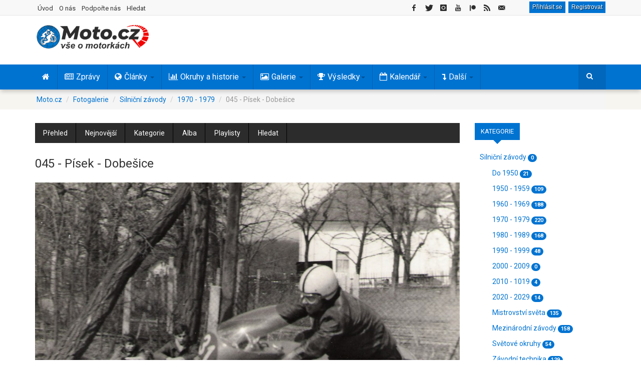

--- FILE ---
content_type: text/html; charset=utf-8
request_url: https://www.moto.cz/fotogalerie/silnicni-zavody/1970-1979/045-pisek-dobesice
body_size: 18379
content:
<!DOCTYPE html>
<html lang="cs-cz" dir="ltr" class='com_joommedia view-mediaitem itemid-164 j31 mm-hover'>
<head>
<base href="https://www.moto.cz/fotogalerie/silnicni-zavody/1970-1979/045-pisek-dobesice" />
	<meta http-equiv="content-type" content="text/html; charset=utf-8" />
	<meta name="keywords" content="Jawa,Bohumil Lidmanský,Písek,Dobešice" />
	<meta name="author" content="Petr" />
	<meta name="description" content="B. Lidmanský" />
	<meta name="generator" content="dTech.cz" />
	<title>045 - Písek - Dobešice - Moto.cz</title>
	<link href="/templates/ts_dailytimes/favicon.ico" rel="shortcut icon" type="image/vnd.microsoft.icon" />
	<link href="https://www.moto.cz/hledat?id=179&amp;category_id=42&amp;format=opensearch" rel="search" title="Hledat Moto.cz" type="application/opensearchdescription+xml" />
	<link href="/t3-assets/css/css-0379a-86573.css" rel="stylesheet" type="text/css" media="all" />
	<link href="/t3-assets/css/css-08482-79453.css" rel="stylesheet" type="text/css" media="all" />
	<link href="/t3-assets/css/css-56851-10019.css" rel="stylesheet" type="text/css" media="all" />
	<link href="/t3-assets/css/css-6fc5b-00867.css" rel="stylesheet" type="text/css" media="all" />
	<link href="/t3-assets/css/css-d60c0-35887.css" rel="stylesheet" type="text/css" media="all" />
	<link href="/t3-assets/css/css-3369b-78467.css" rel="stylesheet" type="text/css" media="all" />
	<link href="/media/foundry/css/foundry.min.css?71f13d02d937c88bb0a174fd617138cd=1" rel="stylesheet" type="text/css" />
	<link href="/media/foundry/css/vendor/fontawesome/css/all.min.css?71f13d02d937c88bb0a174fd617138cd=1" rel="stylesheet" type="text/css" />
	<link href="/media/foundry/css/vendor/lightbox/lightbox.min.css?71f13d02d937c88bb0a174fd617138cd=1" rel="stylesheet" type="text/css" />
	<link href="/media/foundry/css/vendor/markitup/markitup.min.css?71f13d02d937c88bb0a174fd617138cd=1" rel="stylesheet" type="text/css" />
	<link href="/media/com_komento/themes/wireframe/css/style.min.css?8a7a1be926313fc39bae3776fed8819b=1" rel="stylesheet" type="text/css" />
	<link href="/templates/ts_dailytimes/html/com_komento/css/custom.css?8a7a1be926313fc39bae3776fed8819b=1" rel="stylesheet" type="text/css" />
	<link href="/media/foundry/css/utilities.min.css?71f13d02d937c88bb0a174fd617138cd=1" rel="stylesheet" type="text/css" />
	<style type="text/css">
a.thumbnail {display: inline-block}
 .cloaked_email span:before { content: attr(data-ep-a4b2d); } .cloaked_email span:after { content: attr(data-ep-b1ba5); } 

a.thumbnail {display: inline-block}
	</style>
	<script type="application/json" class="joomla-script-options new">{"csrf.token":"668aa5c0f9610f93feefa0e71642b24b","system.paths":{"root":"","base":""},"com_joommedia_dropzone":{"view":"mediaitem","method":""},"fd.options":{"rootUrl":"https:\/\/www.moto.cz","environment":"production","version":"1.1.15","token":"668aa5c0f9610f93feefa0e71642b24b","scriptVersion":"71f13d02d937c88bb0a174fd617138cd=1","scriptVersioning":true,"isMobile":false},"plg_n3tcopylink":{"min_selection":30,"suffix":"Zdroj: {url}","suffixHtml":"<p>Zdroj: {url}<\/p>"}}</script>
	<script src="/media/system/js/mootools-core.js?ec24c066aedb294a99cff8b2b684b105" type="text/javascript"></script>
	<script src="/t3-assets/js/js-8ff8f-26200.js" type="text/javascript"></script>
	<script src="/media/jui/js/jquery.min.js?ec24c066aedb294a99cff8b2b684b105" type="text/javascript"></script>
	<script src="/t3-assets/js/js-79755-11850.js" type="text/javascript"></script>
	<script src="/media/foundry/scripts/core.min.js?71f13d02d937c88bb0a174fd617138cd=1" type="text/javascript"></script>
	<script src="/t3-assets/js/js-44917-11850.js" type="text/javascript"></script>
	<script type="text/javascript">
var joommedia_live_site = "https://www.moto.cz/index.php";
var joommedia_text_subscribe = "Odebírat";
var joommedia_text_subscribed = "Přihlášen odběr";
var joommedia_text_error_occured = "An unknown error has occured. Please contact us for help if this problem continues.";
jQuery(document).ready(function(){
  jQuery('.media-popup-iframe-form').magnificPopup({
    type: 'iframe',
    mainClass: 'mfp-iframe-form',
    removalDelay: 0,
    iframe:{
      markup: '<div class="mfp-iframe-scaler">'+
                '<div class="mfp-close"></div>'+
                '<iframe class="mfp-iframe" frameborder="0" allowfullscreen></iframe>'+
                '<div class="mfp-title"></div>'+
              '</div>',
      patterns:{
        youtube:{
          id: null,
          src: '%id%'
        }   
      }
    }     
  });
});
            jQuery(document).ready(
                function(){
                    jQuery('.magnific-popup-text_696fad792f05c').magnificPopup({
                        type:'image',
                        gallery: {
                            enabled:true,
                            preload: [1,2]
                        }
                    });
                }
            );

 window.RegularLabs=window.RegularLabs||{};window.RegularLabs.EmailProtector=window.RegularLabs.EmailProtector||{unCloak:function(e,g){document.querySelectorAll("."+e).forEach(function(a){var f="",c="";a.className=a.className.replace(" "+e,"");a.querySelectorAll("span").forEach(function(d){for(name in d.dataset)0===name.indexOf("epA")&&(f+=d.dataset[name]),0===name.indexOf("epB")&&(c=d.dataset[name]+c)});if(c){var b=a.nextElementSibling;b&&"script"===b.tagName.toLowerCase()&&b.parentNode.removeChild(b);b=f+c;g?(a.parentNode.href="mailto:"+b,a.parentNode.removeChild(a)):a.innerHTML=b}})}}; 

		jQuery(function($) {
			SqueezeBox.initialize({});
			initSqueezeBox();
			$(document).on('subform-row-add', initSqueezeBox);
			function initSqueezeBox(event, container)
			{
				SqueezeBox.assign($(container || document).find('a.modal').get(), {
					parse: 'rel'
				});
			}
		});
		window.jModalClose = function () {
			SqueezeBox.close();
		};
		// Add extra modal close functionality for tinyMCE-based editors
		document.onreadystatechange = function () {
			if (document.readyState == 'interactive' && typeof tinyMCE != 'undefined' && tinyMCE)
			{
				if (typeof window.jModalClose_no_tinyMCE === 'undefined')
				{
					window.jModalClose_no_tinyMCE = typeof(jModalClose) == 'function'  ?  jModalClose  :  false;
					jModalClose = function () {
						if (window.jModalClose_no_tinyMCE) window.jModalClose_no_tinyMCE.apply(this, arguments);
						tinyMCE.activeEditor.windowManager.close();
					};
				}
				if (typeof window.SqueezeBoxClose_no_tinyMCE === 'undefined')
				{
					if (typeof(SqueezeBox) == 'undefined')  SqueezeBox = {};
					window.SqueezeBoxClose_no_tinyMCE = typeof(SqueezeBox.close) == 'function'  ?  SqueezeBox.close  :  false;
					SqueezeBox.close = function () {
						if (window.SqueezeBoxClose_no_tinyMCE)  window.SqueezeBoxClose_no_tinyMCE.apply(this, arguments);
						tinyMCE.activeEditor.windowManager.close();
					};
				}
			}
		};
var joommedia_live_site = "https://www.moto.cz/index.php";
var joommedia_text_subscribe = "Odebírat";
var joommedia_text_subscribed = "Přihlášen odběr";
var joommedia_text_error_occured = "An unknown error has occured. Please contact us for help if this problem continues.";
            jQuery(document).ready(
                function(){
                    jQuery('.magnific-popup-mod_custom_content_696fa0cd8424a').magnificPopup({
                        type:'image',
                        gallery: {
                            enabled:true,
                            preload: [1,2]
                        }
                    });
                }
            );
	</script>
	<link rel="canonical" href="https://www.moto.cz/fotogalerie/silnicni-zavody/1970-1979/045-pisek-dobesice" />
	<link rel="image_src" href="https://www.moto.cz/media/com_joommedia/files/6b/d4/66/60b9cd9cce3c351ee3fdcd1fa2a15474.jpg"/>
	<meta property="fb:app_id" content="121857621243659"/>
	<meta property="og:title" content="045 - Písek - Dobešice"/>
	<meta property="og:image" content="https://www.moto.cz/media/com_joommedia/files/6b/d4/66/60b9cd9cce3c351ee3fdcd1fa2a15474.jpg"/>
	<meta property="og:url" content="https://www.moto.cz/fotogalerie/silnicni-zavody/1970-1979/045-pisek-dobesice"/>
	<meta property="og:site_name" content="Moto.cz"/>
	<meta property="og:description" content="B. Lidmanský"/>
	<meta property="twitter:card" content="summary_large_image"/>
	<meta property="twitter:site" content="@Moto_cz"/>
	<meta property="twitter:creator" content="@Moto_cz"/>
	<meta property="twitter:title" content="045 - Písek - Dobešice"/>
	<meta property="twitter:description" content="B. Lidmanský"/>
	<meta property="twitter:image" content="https://www.moto.cz/media/com_joommedia/files/6b/d4/66/60b9cd9cce3c351ee3fdcd1fa2a15474.jpg"/>
	<meta property="og:type" content="article"/>
	<!--googleoff: index-->
<script type="text/javascript">
window.kt = {
	"appearance": "light",
	"theme": "foundry",
	"ajaxUrl": "https://www.moto.cz/?option=com_komento&lang=&Itemid=164",
	"direction": "ltr",
	"environment": "production",
	"ios": false,
	"locale": "cs-CZ",
	"mobile": false,
	"rootUrl": "https://www.moto.cz",
	"ratings": {
		"options": {
			"starType": 'i',
			"half": true,
			"starOn": 'raty raty-star raty-star--on',
			"starOff": 'raty raty-star-o raty-star--off',
			"starHalf": 'raty raty-star-half-o',
			"hints": [
				"špatné", 
				"slabé",
				"běžné",
				"dobré",
				"super"
			]
		}
	},
	"siteName": "Moto.cz",
	"token": "668aa5c0f9610f93feefa0e71642b24b",
	"isHttps": true,
};
</script>
<!--googleon: index-->
	<script src="/media/com_komento/scripts/site-4.0.6-basic.min.js"></script>
	<!--googleoff: index-->
<script>
window.ed_site = "https://www.moto.cz/";
window.ed_mobile = false;
window.ed_mode = "light";
</script>
<!--googleon: index-->
	<script src="/media/com_easydiscuss/scripts/site/easydiscuss-5.0.12.js"></script>
<link href="https://fonts.googleapis.com/css?family=Roboto:400,700&display=fallback" rel="stylesheet" type="text/css" />
<link rel="preload" href="/templates/ts_dailytimes/fonts/font-awesome/fonts/fontawesome-webfont.woff" as="font" type="font/woff2" crossorigin />
<link rel="preload" href="/media/system/css/system.css" as="style" />
<link href="/index.php?option=com_jmap&view=sitemap&format=rss" rel="alternate" type="application/rss+xml" title="RSS Feed - všechny zprávy a články" />
<meta property="fb:pages" content="202415454907" />
<meta name="twitter:site" content="@Moto_cz">
<meta name="twitter:card" content="summary">
<!-- META FOR IOS & HANDHELD -->
<meta name="viewport" content="width=device-width, initial-scale=1.0, maximum-scale=1.0, user-scalable=no"/>
<style type="text/stylesheet">
	@-webkit-viewport   { width: device-width; }
	@-moz-viewport      { width: device-width; }
	@-ms-viewport       { width: device-width; }
	@-o-viewport        { width: device-width; }
	@viewport           { width: device-width; }
</style>
<script type="text/javascript">
	//<![CDATA[
	if (navigator.userAgent.match(/IEMobile\/10\.0/)) {
		var msViewportStyle = document.createElement("style");
		msViewportStyle.appendChild(
			document.createTextNode("@-ms-viewport{width:auto!important}")
		);
		document.getElementsByTagName("head")[0].appendChild(msViewportStyle);
	}
	//]]>
</script>
<meta name="HandheldFriendly" content="true"/>
<meta name="apple-mobile-web-app-capable" content="YES"/>
<link rel="apple-touch-icon" href="/images/icons/apple-touch-icon.png">
<link rel="apple-touch-icon" sizes="72x72" href="/images/icons/apple-touch-icon-72.png">
<link rel="apple-touch-icon" sizes="76x76" href="/images/icons/apple-touch-icon-76.png">
<link rel="apple-touch-icon" sizes="114x114" href="/images/icons/apple-touch-icon-114.png">
<link rel="apple-touch-icon" sizes="120x120" href="/images/icons/apple-touch-icon-120.png">
<link rel="apple-touch-icon" sizes="144x144" href="/images/icons/apple-touch-icon-144.png">
<link rel="apple-touch-icon" sizes="152x152" href="/images/icons/apple-touch-icon-152.png">
<link rel="apple-touch-icon" sizes="180x180" href="/images/icons/apple-touch-icon-180.png">
<!-- //META FOR IOS & HANDHELD -->
<!-- Global site tag (gtag.js) - Google Analytics -->
<script async src="https://www.googletagmanager.com/gtag/js?id=UA-9896876-8"></script>
<script>
  window.dataLayer = window.dataLayer || [];
  function gtag(){dataLayer.push(arguments);}
  gtag('js', new Date());
  gtag('config', 'UA-9896876-8');
</script>
<!-- Google tag (gtag.js) -->
<script async src="https://www.googletagmanager.com/gtag/js?id=G-254HMJTGQ5"></script>
<script>
  window.dataLayer = window.dataLayer || [];
  function gtag(){dataLayer.push(arguments);}
  gtag('js', new Date());
  gtag('config', 'G-254HMJTGQ5');
</script>
<meta name="google-site-verification" content="dhG4oxO6IDhnU9coed5RdgEVZ0sWbBSanFUt4kQq2pg" />
<meta name="seznam-wmt" content="mjylcy5UXrW72fPkia3nnMzKmbJEEnKw" />
<!-- Default Statcounter code for Moto.cz https://www.moto.cz -->
<script type="text/javascript">
var sc_project=12854187; 
var sc_invisible=1; 
var sc_security="7a4d408f"; 
</script>
<script type="text/javascript"
src="https://www.statcounter.com/counter/counter.js" async></script>
<noscript><div class="statcounter"><a title="web stats"
href="https://statcounter.com/" target="_blank"><img class="statcounter"
src="https://c.statcounter.com/12854187/0/7a4d408f/1/" alt="web stats"
referrerPolicy="no-referrer-when-downgrade"></a></div></noscript>
<!-- End of Statcounter Code -->
<div id="fb-root"></div>
<script async defer crossorigin="anonymous" src="https://connect.facebook.net/cs_CZ/sdk.js#xfbml=1&version=v22.0&appId=201860866557984"></script>
<link rel="canonical" href="https://moto.cz/fotogalerie/silnicni-zavody/1970-1979/045-pisek-dobesice" />
</head>
<body>
<div class="t3-wrapper">
<!-- Topbar -->
	<div class="ts-topbar">
		<div class="container">
				<!-- SPOTLIGHT -->
	<div class="t3-spotlight t3-topbar  row">
					<div class=" col-lg-5 col-md-5 col-sm-5 col-xs-4">
								<div class="t3-module module " id="Mod142"><div class="module-inner"><div class="module-ct"><ul class="nav nav-pills nav-stacked menu">
<li class="item-214"><a href="/" class="">Úvod </a></li><li class="item-712"><a href="/o-nas" class="">O nás </a></li><li class="item-2001"><a href="/podporte-nas" class="">Podpořte nás </a></li><li class="item-231"><a href="/hledat" class="">Hledat</a></li></ul>
</div></div></div>
							</div>
					<div class=" col-lg-7 col-md-7 col-sm-7 col-xs-8">
								<div class="t3-module module right " id="Mod311"><div class="module-inner"><div class="module-ct"><div id="ed" class="ed-mod ed-mod--navigation-button is-desktop si-theme--light  right">
	<div class="ed-mod-card">
		<div class="ed-mod-card__body">
			<div class="mod-ed-menu-bar">
				<div class="mod-ed-menu-bar__nav">					
										<div class="o-nav__item">					
						<a href="javascript:void(0);" class="btn moto loginmobile" data-ed-popbox 
						data-ed-popbox-position="bottom-right" 
						data-ed-popbox-offset="4" 
						data-ed-popbox-type="navbar-signin" 
						data-ed-popbox-component="popbox--navbar" 
						data-ed-popbox-target="[data-ed-toolbar-signin-dropdown-module]" ">
						Přihlásit se
						</a>
						<a class="btn moto loginmobile" href="/registrace" title="Registrovat">Registrovat</a>
						<div class="t-hidden" data-ed-toolbar-signin-dropdown-module>
							<div class="popbox-dropdown">
								<div class="popbox-dropdown__hd">
									<div class="o-flag o-flag--rev">
										<div class="o-flag__body">
											<div class="popbox-dropdown__title">Přihlaste se k vašemu účtu</div>
											<div class="popbox-dropdown__meta">Pokud účet nemáte, pak se <a href="/registrace">zaregistrujte</a></div>
										</div>
									</div>
								</div>
								<div class="popbox-dropdown__bd">
									<form action="/fotogalerie" class="popbox-dropdown-signin" method="post" data-ed-toolbar-login-form>
										<div class="o-form-group o-form-group--float">
	<input type="text" id="username" name="username" value="" 
	class="o-form-control form-control o-float-label__input" 
		autocomplete="off"/>	<label class="o-form-label" for="ed-username">Uživatelské jméno</label>
</div>										<div class="o-form-group o-form-group--float">
	<input type="password" 
	name="password" 
		class="o-form-control form-control o-float-label__input" 
	value="" 
		autocomplete="off"/>	<label class="o-form-label" for="ed-password">Heslo</label>
</div>
										<div class="t-d--flex t-align-items--c">
											<div class="t-flex-grow--1">
												<div class="o-form-check">
													<input type="checkbox" id="ed-remember" name="remember" class="o-form-check-input" />
													<label for="ed-remember" class="o-form-check-label">Zapamatuj si mě</label>
												</div>
											</div>
											<div>
												<button class="o-btn o-btn--primary o-btn--s">Přihlásit se</button>
											</div>
										</div>
																				<input type="hidden" value="com_users"  name="option" />
										<input type="hidden" value="user.login" name="task" />
										<input type="hidden" name="return" value="aHR0cHM6Ly93d3cubW90by5jei9mb3RvZ2FsZXJpZS9zaWxuaWNuaS16YXZvZHkvMTk3MC0xOTc5LzA0NS1waXNlay1kb2Jlc2ljZQ==" />
										<input type="hidden" name="668aa5c0f9610f93feefa0e71642b24b" value="1" />
									</form>
								</div>
								<div class="popbox-dropdown__ft">
									<a href="/registrace?view=remind" class="popbox-dropdown__note si-link">Zapomenuté uživatelské jméno?</a>
								</div>
								<div class="popbox-dropdown__ft">
									<a href="/registrace?view=reset" class="popbox-dropdown__note si-link">Zapomenuté heslo?</a>
								</div>
							</div>
						</div>
					</div>
									</div>
			</div>
		</div>
	</div>
</div>
<script>
ed.require(['edq', 'site/src/toolbar', 'site/src/floatlabels'], function($, App) {
var toolbarSelector = '[data-ed-toolbar]';
// Implement the abstract
App.execute(toolbarSelector, {
	"notifications": {
		"interval": 30000,
		"enabled": false	},
	"conversations": {
		"interval": 120000,
		"enabled": false	}
});
$(document)
.off('click.logout')
.on('click.logout', '[data-ed-button-logout]', function() {
	$('[data-ed-button-logout-form]').submit();
});
});
</script></div></div></div><div class="t3-module module autowidth right hidetablet " id="Mod212"><div class="module-inner"><div class="module-ct">
<div class="custom autowidth right hidetablet"  >
	<div id="social-icons" class="social-icons social-icons-top social-inline social-left">
<ul id="social-icons-ul" class="social-icons social-icons-bg">
<li><a id="social-facebook-icon" class="social-link" href="https://www.facebook.com/motosvet.cz/" target="_blank" rel="nofollow noopener noreferrer"> <span class="social-icon social-icon-facebook"></span> </a></li>
<li><a id="social-twitter-icon" class="social-link" href="https://twitter.com/Moto_cz" target="_blank" rel="nofollow noopener noreferrer"> <span class="social-icon social-icon-twitter"></span> </a></li>
<li><a id="social-instagram-icon" class="social-link" href="https://www.instagram.com/motocz" target="_blank" rel="nofollow noopener noreferrer"> <span class="social-icon social-icon-instagram"></span> </a></li>
<li><a id="social-youtube-icon" class="social-link" href="https://www.youtube.com/@moto_cz" target="_blank" rel="nofollow noopener noreferrer"> <span class="social-icon social-icon-youtube"></span> </a></li>
<li><a href="https://www.patreon.com/motocz" target="_blank" rel="nofollow noopener noreferrer"><img src="/templates/ts_dailytimes/images/patreon-icon-small.png" alt="patreon button" width="12" height="12"></a></li>
<li><a id="social-rss-icon" class="social-link" href="/index.php?option=com_jmap&view=sitemap&format=rss" target="_blank" rel="noopener noreferrer"> <span class="social-icon social-icon-rss"></span> </a></li>
<li><!-- Tato e-mailová adresa je chráněna před spamboty --><a id="social-mail-icon" class="social-link" href="javascript:/* Tato e-mailov&aacute; adresa je chr&aacute;něna před spamboty*/" target="_blank" rel="noopener noreferrer"> <span class="social-icon social-icon-mail"></span> <span class="cloaked_email ep_6744fc6c" style="display:none;"><span data-ep-b1ba5="&#46;&#99;&#122;" data-ep-a4b2d="&#97;&#100;&#109;"><span data-ep-a4b2d="&#105;&#110;&#64;" data-ep-b1ba5="&#118;et"><span data-ep-b1ba5="&#111;&#45;&#115;" data-ep-a4b2d="&#109;ot"></span></span></span></span></a><script>RegularLabs.EmailProtector.unCloak("ep_6744fc6c", true);</script></li>
</ul>
</div></div>
</div></div></div>
							</div>
			</div>
<!-- SPOTLIGHT -->
		</div>
	</div>
<!-- Topbar end -->
<!-- HEADER -->
<header id="t3-header" class="t3-header">
	<div class="container">
	<div class="row">
		<div class="col-md-4 col-sm-4 col-xs-12">
			<!-- LOGO -->
			<div class="logo">
				<div class="logo-image">
					<a href="/" title="Moto.cz">
													<img class="logo-img" src="/images/logo.png" alt="Moto.cz" title="Moto.cz - Motorky a motorkáři na internetu" width="224" height="49"/>
																		<span>Moto.cz</span>
					</a>
					<small class="site-slogan">Motorky a motorkáři na internetu</small>
				</div>
			</div>
			<!-- //LOGO -->
		</div>	
		<!-- Banner start -->
		<div class="col-md-3 col-sm-3  col-xs-12 header-left clearfix">
	    	<div class="ts-subscribe">
		    				</div>
		</div>
		<!-- Banner end -->
		<!-- Banner start -->
		<div class="col-md-5 col-sm-5 col-xs-12 header-right clearfix">
						<div class="moduletable">
						<div class="bannergroup">
	<div class="banneritem">
										<script async src="https://pagead2.googlesyndication.com/pagead/js/adsbygoogle.js?client=ca-pub-8488860412348743"
     crossorigin="anonymous"></script>
<!-- Google A -->
<ins class="adsbygoogle"
     style="display:inline-block;width:468px;height:60px"
     data-ad-client="ca-pub-8488860412348743"
     data-ad-slot="9204922586"></ins>
<script>
     (adsbygoogle = window.adsbygoogle || []).push({});
</script>				<div class="clr"></div>
	</div>
</div>
		</div>
					</div>
		<!-- Banner end -->
	</div>
</div>
</header>
<!-- //HEADER -->
<!-- MAIN NAVIGATION -->
<nav id="t3-mainnav" class="wrap navbar navbar-default t3-mainnav">
		<div class="container">
		<!-- Brand and toggle get grouped for better mobile display -->
		<div class="navbar-header">
			<div class="hidden-lg hidden-md">
											<button type="button" class="navbar-toggle" data-toggle="collapse" data-target=".t3-navbar-collapse">
					<i class="fa fa-bars"></i>
				</button>
<button class="off-canvas-toggle " type="button" data-pos="left" data-nav="#t3-off-canvas" data-effect="off-canvas-effect-4">
  <i class="fa fa-bars"></i>
</button>
<!-- OFF-CANVAS SIDEBAR -->
<div id="t3-off-canvas" class="t3-off-canvas ">
  <div class="t3-off-canvas-header">
    <h2 class="t3-off-canvas-header-title">Hlavní menu</h2>
    <button type="button" class="close" data-dismiss="modal" aria-hidden="true">&times;</button>
  </div>
  <div class="t3-off-canvas-body">
    <div class="t3-module module " id="Mod190"><div class="module-inner"><div class="module-ct"><ul class="nav nav-pills nav-stacked menu">
<li class="item-101 default"><a href="/" class="" title="Motorky a motorkáři na internetu"><img src="/images/trans.gif" alt="Úvod" /></a></li><li class="item-130"><a href="/zpravy" class="" title="Motozprávy">Zprávy</a></li><li class="item-131 deeper dropdown parent"><a href="/clanky" class=" dropdown-toggle" title="Články o motorkách a motosportu" data-toggle="dropdown">Články<em class="caret"></em></a><ul class="dropdown-menu"><li class="item-172"><a href="/clanky/motosport" class="">Motosport</a></li><li class="item-168"><a href="/clanky/rozhovory-a-reportaze" class="">Rozhovory a reportáže</a></li><li class="item-169"><a href="/clanky/novinky" class="">Novinky a další články</a></li><li class="item-166"><a href="/clanky/motocykly-a-technika" class="">Motocykly a technika</a></li><li class="item-167"><a href="/clanky/cestovani" class="">Cestování a výbava</a></li><li class="item-170"><a href="/clanky/mapa-vyletu" class="">Tipy na výlety</a></li></ul></li><li class="item-132 deeper dropdown parent"><a href="/okruhy-a-historie" class=" dropdown-toggle" title="Historie motosportu" data-toggle="dropdown">Okruhy a historie<em class="caret"></em></a><ul class="dropdown-menu"><li class="item-159"><a href="/okruhy-a-historie/byvale-ceske-okruhy" class="">Bývalé české okruhy</a></li><li class="item-160"><a href="/okruhy-a-historie/byvale-slovenske-okruhy" class="">Bývalé slovenské okruhy</a></li><li class="item-1862"><a href="/okruhy-a-historie/vysledky-zavodu-v-cssr" class="">Výsledky závodů v ČSSR</a></li><li class="item-158"><a href="/okruhy-a-historie/autodromy-a-okruhy" class="">Autodromy a okruhy</a></li><li class="item-161"><a href="/okruhy-a-historie/motokrosove-trate" class="">Motokrosové tratě</a></li><li class="item-162"><a href="/okruhy-a-historie/motocykly-a-technika" class="">Motocykly a technika</a></li><li class="item-266"><a href="/okruhy-a-historie/historie" class="">Historie</a></li><li class="item-163"><a href="/okruhy-a-historie/osobnosti" class="">Osobnosti</a></li><li class="item-171"><a href="/okruhy-a-historie/mapy-poloh-okruhu" class="">Mapy poloh okruhů</a></li><li class="item-1941"><a href="/okruhy-a-historie/historie/900-kniha-melnik-byl-prvni" class="">Kniha Mělník byl první </a></li></ul></li><li class="item-133 deeper dropdown parent"><a href="/galerie" class=" dropdown-toggle" title="Fotogalerie závodů motocyklů" data-toggle="dropdown">Galerie<em class="caret"></em></a><ul class="dropdown-menu"><li class="item-728 current active"><a href="/fotogalerie" class="">Fotogalerie </a></li><li class="item-729"><a href="/videa" class="">Videogalerie </a></li></ul></li><li class="item-273 deeper dropdown parent"><a href="/vysledky" class=" dropdown-toggle" title="Výsledky motocyklových závodů" data-toggle="dropdown">Výsledky <em class="caret"></em></a><ul class="dropdown-menu"><li class="item-1480"><a href="/vysledky/aktualni-poradi-ms" class="">Aktuální pořadí </a></li><li class="item-1445"><a href="/vysledky/motogp" class="">MotoGP </a></li><li class="item-1446"><a href="/vysledky/moto2" class="">Moto2 </a></li><li class="item-1447"><a href="/vysledky/moto3" class="">Moto3 </a></li><li class="item-1448"><a href="/vysledky/worldsbk" class="">WorldSBK </a></li><li class="item-1449"><a href="/vysledky/worldssp" class="">WorldSSP </a></li><li class="item-1525"><a href="/vysledky/rekordy" class="">Rekordy </a></li></ul></li><li class="item-135 deeper dropdown parent"><a href="/kalendar-akci" class=" dropdown-toggle" title="Kalendář motoakcí a závodů" data-toggle="dropdown">Kalendář<em class="caret"></em></a><ul class="dropdown-menu"><li class="item-263"><a href="/kalendar-akci/seznam-akci" class="">Nejbližší akce</a></li><li class="item-264"><a href="/kalendar-akci/mapa-akci" class="">Mapa lokací</a></li></ul></li><li class="item-267 divider deeper dropdown parent"><span class="separator ">Další </span>
<ul class="dropdown-menu"><li class="item-134"><a href="/diskuze" class="" title="Diskuze o motorkách">Diskuze </a></li><li class="item-271"><a href="/mapy" class="" title="Mapa motovýletů">Mapa </a></li></ul></li></ul>
</div></div></div>
  </div>
</div>
<!-- //OFF-CANVAS SIDEBAR -->
						</div>
			    <!-- HEAD SEARCH -->
	    <div class="head-search">     
<div class="custom hidesocial"  >
	<div id="social-icons" class="social-icons social-inline social-left" style="margin:8px 15px 0 0">
<ul id="social-icons-ul" class="social-icons social-icons-bg">
<li><a id="social-facebook-icon" class="social-link menumobil" href="https://www.facebook.com/motosvet.cz/" target="_blank" rel="nofollow noopener noreferrer"> <span class="social-icon social-icon-facebook"></span> </a></li>
<li><a id="social-twitter-icon" class="social-link menumobil" href="https://twitter.com/Moto_cz" target="_blank" rel="nofollow noopener noreferrer"> <span class="social-icon social-icon-twitter"></span> </a></li>
<li><a id="social-instagram-icon" class="social-link menumobil" href="https://www.instagram.com/motocz" target="_blank" rel="nofollow noopener noreferrer"> <span class="social-icon social-icon-instagram"></span> </a></li>
</ul>
</div></div>
<form class="form-search" action="/fotogalerie" method="post">
	<div class="search">
		<label for="mod-search-searchword">hledat...</label><i class="fa fa-search"></i><input name="searchword" id="mod-search-searchword" maxlength="200"  class="form-control " type="text" size="20" />	<input type="hidden" name="task" value="search" />
	<input type="hidden" name="option" value="com_search" />
	<input type="hidden" name="Itemid" value="0" />
	</div>
</form>
	    </div>
	    <!-- //HEAD SEARCH -->
		</div>
					<div class="t3-navbar-collapse navbar-collapse collapse"></div>
		<div class="hidden-sm hidden-xs">
			<div class="t3-navbar navbar-collapse collapse">
				<div  class="t3-megamenu"  data-responsive="true">
<ul itemscope itemtype="http://www.schema.org/SiteNavigationElement" class="nav navbar-nav level0">
<li itemprop='name'  data-id="101" data-level="1" data-xicon="fa fa-home">
<a itemprop='url' class=""  href="/"  title="Motorky a motorkáři na internetu"   data-target="#"><span class="fa fa-home"></span><img class="" src="/images/trans.gif" alt="Úvod" /> </a>
</li>
<li itemprop='name'  data-id="130" data-level="1" data-xicon="fa fa-newspaper-o ">
<a itemprop='url' class=""  href="/zpravy"  title="Motozprávy"   data-target="#"><span class="fa fa-newspaper-o "></span>Zprávy </a>
</li>
<li itemprop='name' class="dropdown mega" data-id="131" data-level="1" data-xicon="fa fa-globe">
<a itemprop='url' class=" dropdown-toggle"  href="/clanky"  title="Články o motorkách a motosportu"   data-target="#" data-toggle="dropdown"><span class="fa fa-globe"></span>Články <em class="caret"></em></a>
<div class="nav-child dropdown-menu mega-dropdown-menu"  style="width: 480px"  data-width="480"><div class="mega-dropdown-inner">
<div class="row">
<div class="col-xs-6 mega-col-nav" data-width="6"><div class="mega-inner">
<ul itemscope itemtype="http://www.schema.org/SiteNavigationElement" class="mega-nav level1">
<li itemprop='name'  data-id="172" data-level="2">
<a itemprop='url' class=""  href="/clanky/motosport"   data-target="#">Motosport </a>
</li>
<li itemprop='name'  data-id="168" data-level="2">
<a itemprop='url' class=""  href="/clanky/rozhovory-a-reportaze"   data-target="#">Rozhovory a reportáže </a>
</li>
<li itemprop='name'  data-id="169" data-level="2">
<a itemprop='url' class=""  href="/clanky/novinky"   data-target="#">Novinky a další články </a>
</li>
</ul>
</div></div>
<div class="col-xs-6 mega-col-nav" data-width="6"><div class="mega-inner">
<ul itemscope itemtype="http://www.schema.org/SiteNavigationElement" class="mega-nav level1">
<li itemprop='name'  data-id="166" data-level="2">
<a itemprop='url' class=""  href="/clanky/motocykly-a-technika"   data-target="#">Motocykly a technika </a>
</li>
<li itemprop='name'  data-id="167" data-level="2">
<a itemprop='url' class=""  href="/clanky/cestovani"   data-target="#">Cestování a výbava </a>
</li>
<li itemprop='name'  data-id="170" data-level="2">
<a itemprop='url' class=""  href="/clanky/mapa-vyletu"   data-target="#">Tipy na výlety </a>
</li>
</ul>
</div></div>
</div>
</div></div>
</li>
<li itemprop='name' class="dropdown mega mega-align-left" data-id="132" data-level="1" data-alignsub="left" data-xicon="fa fa-bar-chart">
<a itemprop='url' class=" dropdown-toggle"  href="/okruhy-a-historie"  title="Historie motosportu"   data-target="#" data-toggle="dropdown"><span class="fa fa-bar-chart"></span>Okruhy a historie <em class="caret"></em></a>
<div class="nav-child dropdown-menu mega-dropdown-menu"  style="width: 480px"  data-width="480"><div class="mega-dropdown-inner">
<div class="row">
<div class="col-xs-6 mega-col-nav" data-width="6"><div class="mega-inner">
<ul itemscope itemtype="http://www.schema.org/SiteNavigationElement" class="mega-nav level1">
<li itemprop='name'  data-id="159" data-level="2">
<a itemprop='url' class=""  href="/okruhy-a-historie/byvale-ceske-okruhy"   data-target="#">Bývalé české okruhy </a>
</li>
<li itemprop='name'  data-id="160" data-level="2">
<a itemprop='url' class=""  href="/okruhy-a-historie/byvale-slovenske-okruhy"   data-target="#">Bývalé slovenské okruhy </a>
</li>
<li itemprop='name'  data-id="1862" data-level="2">
<a itemprop='url' class=""  href="/okruhy-a-historie/vysledky-zavodu-v-cssr"   data-target="#">Výsledky závodů v ČSSR </a>
</li>
<li itemprop='name'  data-id="158" data-level="2">
<a itemprop='url' class=""  href="/okruhy-a-historie/autodromy-a-okruhy"   data-target="#">Autodromy a okruhy </a>
</li>
<li itemprop='name'  data-id="161" data-level="2">
<a itemprop='url' class=""  href="/okruhy-a-historie/motokrosove-trate"   data-target="#">Motokrosové tratě </a>
</li>
</ul>
</div></div>
<div class="col-xs-6 mega-col-nav" data-width="6"><div class="mega-inner">
<ul itemscope itemtype="http://www.schema.org/SiteNavigationElement" class="mega-nav level1">
<li itemprop='name'  data-id="162" data-level="2">
<a itemprop='url' class=""  href="/okruhy-a-historie/motocykly-a-technika"   data-target="#">Motocykly a technika </a>
</li>
<li itemprop='name'  data-id="266" data-level="2">
<a itemprop='url' class=""  href="/okruhy-a-historie/historie"   data-target="#">Historie </a>
</li>
<li itemprop='name'  data-id="163" data-level="2">
<a itemprop='url' class=""  href="/okruhy-a-historie/osobnosti"   data-target="#">Osobnosti </a>
</li>
<li itemprop='name'  data-id="171" data-level="2">
<a itemprop='url' class=""  href="/okruhy-a-historie/mapy-poloh-okruhu"   data-target="#">Mapy poloh okruhů </a>
</li>
<li itemprop='name'  data-id="1941" data-level="2">
<a itemprop='url' class=""  href="/okruhy-a-historie/historie/900-kniha-melnik-byl-prvni"   data-target="#">Kniha Mělník byl první</a>
</li>
</ul>
</div></div>
</div>
</div></div>
</li>
<li itemprop='name' class="dropdown mega mega-align-center" data-id="133" data-level="1" data-alignsub="center" data-xicon="fa fa-image">
<a itemprop='url' class=" dropdown-toggle"  href="/galerie"  title="Fotogalerie závodů motocyklů"   data-target="#" data-toggle="dropdown"><span class="fa fa-image"></span>Galerie <em class="caret"></em></a>
<div class="nav-child dropdown-menu mega-dropdown-menu"  style="width: 300px"  data-width="300"><div class="mega-dropdown-inner">
<div class="row">
<div class="col-xs-6 mega-col-nav" data-width="6"><div class="mega-inner">
<ul itemscope itemtype="http://www.schema.org/SiteNavigationElement" class="mega-nav level1">
<li itemprop='name' class="active" data-id="728" data-level="2">
<a itemprop='url' class=""  href="/fotogalerie"   data-target="#">Fotogalerie</a>
</li>
</ul>
</div></div>
<div class="col-xs-6 mega-col-nav" data-width="6"><div class="mega-inner">
<ul itemscope itemtype="http://www.schema.org/SiteNavigationElement" class="mega-nav level1">
<li itemprop='name'  data-id="729" data-level="2">
<a itemprop='url' class=""  href="/videa"   data-target="#">Videogalerie</a>
</li>
</ul>
</div></div>
</div>
</div></div>
</li>
<li itemprop='name' class="dropdown mega" data-id="273" data-level="1" data-xicon="fa fa-trophy">
<a itemprop='url' class=" dropdown-toggle"  href="/vysledky"  title="Výsledky motocyklových závodů"   data-target="#" data-toggle="dropdown"><span class="fa fa-trophy"></span>Výsledky<em class="caret"></em></a>
<div class="nav-child dropdown-menu mega-dropdown-menu"  ><div class="mega-dropdown-inner">
<div class="row">
<div class="col-xs-12 mega-col-nav" data-width="12"><div class="mega-inner">
<ul itemscope itemtype="http://www.schema.org/SiteNavigationElement" class="mega-nav level1">
<li itemprop='name'  data-id="1480" data-level="2">
<a itemprop='url' class=""  href="/vysledky/aktualni-poradi-ms"   data-target="#">Aktuální pořadí</a>
</li>
<li itemprop='name'  data-id="1445" data-level="2">
<a itemprop='url' class=""  href="/vysledky/motogp"   data-target="#">MotoGP</a>
</li>
<li itemprop='name'  data-id="1446" data-level="2">
<a itemprop='url' class=""  href="/vysledky/moto2"   data-target="#">Moto2</a>
</li>
<li itemprop='name'  data-id="1447" data-level="2">
<a itemprop='url' class=""  href="/vysledky/moto3"   data-target="#">Moto3</a>
</li>
<li itemprop='name'  data-id="1448" data-level="2">
<a itemprop='url' class=""  href="/vysledky/worldsbk"   data-target="#">WorldSBK</a>
</li>
<li itemprop='name'  data-id="1449" data-level="2">
<a itemprop='url' class=""  href="/vysledky/worldssp"   data-target="#">WorldSSP</a>
</li>
<li itemprop='name'  data-id="1525" data-level="2">
<a itemprop='url' class=""  href="/vysledky/rekordy"   data-target="#">Rekordy</a>
</li>
</ul>
</div></div>
</div>
</div></div>
</li>
<li itemprop='name' class="dropdown mega" data-id="135" data-level="1" data-xicon="fa fa-calendar">
<a itemprop='url' class=" dropdown-toggle"  href="/kalendar-akci"  title="Kalendář motoakcí a závodů"   data-target="#" data-toggle="dropdown"><span class="fa fa-calendar"></span>Kalendář <em class="caret"></em></a>
<div class="nav-child dropdown-menu mega-dropdown-menu"  ><div class="mega-dropdown-inner">
<div class="row">
<div class="col-xs-12 mega-col-nav" data-width="12"><div class="mega-inner">
<ul itemscope itemtype="http://www.schema.org/SiteNavigationElement" class="mega-nav level1">
<li itemprop='name'  data-id="263" data-level="2">
<a itemprop='url' class=""  href="/kalendar-akci/seznam-akci"   data-target="#">Nejbližší akce </a>
</li>
<li itemprop='name'  data-id="264" data-level="2">
<a itemprop='url' class=""  href="/kalendar-akci/mapa-akci"   data-target="#">Mapa lokací </a>
</li>
</ul>
</div></div>
</div>
</div></div>
</li>
<li itemprop='name' class="dropdown mega" data-id="267" data-level="1" data-xicon="fa fa-level-down">
<span class=" dropdown-toggle separator"   data-target="#" data-toggle="dropdown"><span class="fa fa-level-down"></span> Další <em class="caret"></em></span>
<div class="nav-child dropdown-menu mega-dropdown-menu"  ><div class="mega-dropdown-inner">
<div class="row">
<div class="col-xs-12 mega-col-nav" data-width="12"><div class="mega-inner">
<ul itemscope itemtype="http://www.schema.org/SiteNavigationElement" class="mega-nav level1">
<li itemprop='name'  data-id="134" data-level="2" data-xicon="fa fa-comments-o ">
<a itemprop='url' class=""  href="/diskuze"  title="Diskuze o motorkách"   data-target="#"><span class="fa fa-comments-o "></span>Diskuze</a>
</li>
<li itemprop='name'  data-id="271" data-level="2" data-xicon="fa fa-road">
<a itemprop='url' class=""  href="/mapy"  title="Mapa motovýletů"   data-target="#"><span class="fa fa-road"></span>Mapa</a>
</li>
</ul>
</div></div>
</div>
</div></div>
</li>
</ul>
</div>
			</div>
		</div>
		</div>
</nav>
<!-- //MAIN NAVIGATION -->
	<!-- NAV HELPER -->
	<nav class="wrap t3-navhelper ">
		<div class="container">
			<div aria-label="Navigace" role="navigation">
	<ul itemscope itemtype="https://schema.org/BreadcrumbList" class="breadcrumb">
					<li class="active">
				<span class="divider icon-location"></span>
			</li>
						<li itemprop="itemListElement" itemscope itemtype="https://schema.org/ListItem"><a itemprop="item" href="/" class="pathway"><span itemprop="name">Moto.cz</span></a>
																<span class="divider">
							<img src="/templates/ts_dailytimes/images/system/arrow.png" alt="" />						</span>
										<meta itemprop="position" content="1">
				</li>
							<li itemprop="itemListElement" itemscope itemtype="https://schema.org/ListItem"><a itemprop="item" href="/fotogalerie" class="pathway"><span itemprop="name">Fotogalerie</span></a>
																<span class="divider">
							<img src="/templates/ts_dailytimes/images/system/arrow.png" alt="" />						</span>
										<meta itemprop="position" content="2">
				</li>
							<li itemprop="itemListElement" itemscope itemtype="https://schema.org/ListItem"><a itemprop="item" href="/fotogalerie/silnicni-zavody" class="pathway"><span itemprop="name">Silniční závody</span></a>
																<span class="divider">
							<img src="/templates/ts_dailytimes/images/system/arrow.png" alt="" />						</span>
										<meta itemprop="position" content="3">
				</li>
							<li itemprop="itemListElement" itemscope itemtype="https://schema.org/ListItem"><a itemprop="item" href="/fotogalerie/silnicni-zavody/1970-1979" class="pathway"><span itemprop="name">1970 - 1979</span></a>
																<span class="divider">
							<img src="/templates/ts_dailytimes/images/system/arrow.png" alt="" />						</span>
										<meta itemprop="position" content="4">
				</li>
							<li itemprop="itemListElement" itemscope itemtype="https://schema.org/ListItem" class="active"><span itemprop="name">045 - Písek - Dobešice					</span>
					<meta itemprop="position" content="5">
				</li>
				</ul>
</div>
		</div>
	</nav>
	<!-- //NAV HELPER -->
<!-- Breaking -->
<!-- Breaking end -->
<!-- Slideshow -->
<!-- Slideshow end -->
<!-- Slide Grid -->
<!-- Slide Grid end -->
<!-- Showcase -->
<!-- Showcase end -->
<!-- Showcase -->
<!-- Showcase end -->
<!-- Feature -->
<!-- Feature end -->
<!-- component-top -->
<!-- component-top end -->
<div id="t3-mainbody" class="container t3-mainbody one-sidebar-right">
	<div class="row">
		<!-- MAIN CONTENT -->
		<div id="t3-content" class="t3-content col-xs-12 col-sm-12  col-md-9">
			<!-- Content Top-->
						<!-- //Content top end-->
			<!-- Content mid -->
						<!-- Content mid end -->
			<!-- //CONTENT MAST TOP -->
						<div id="system-message-container">
	</div>
						<div id="jmModalActivities"
     class="iziModal"
     data-iziModal-title="Aktivity"
     data-iziModal-fullscreen="true"
     data-iziModal-icon="fas fa-tasks"
     data-iziModal-closebutton="true"
>
    <div class="modal-body h-auto mh-100">
        <div class="media-activities" id="jb_template">
            <ul class="media-activity-list mt-3 ml-2 list-unstyled">
				            </ul>
        </div>
    </div>
</div>
<div id="jb_template">
    <div id="joom-container">
        <div class=""><a name="top" id="top"></a>
            <!-- Media Navigation -->
			                        <div class="media-mediamenu">
                                                            <ul class="nav nav-pills">
                                                                            <li class=""><a href="/galerie">Přehled</a></li>
                                                                            <li class=""><a href="/galerie-nejnovejsi">Nejnovější</a></li>
                                                                            <li class=""><a href="/galerie-kategorie">Kategorie</a></li>
                                                                            <li class=""><a href="/galerie-alba">Alba</a></li>
                                                                            <li class=""><a href="/galerie-playlisty">Playlisty</a></li>
                                                                            <li class=""><a href="/galerie-hledat">Hledat</a></li>
                                                                    </ul>                            
                                                    </div>
                                    <!-- Media Header -->
            <div class="page-header d-flex justify-content-between align-items-center">
				                    <h2 class="media-media-title word-break">
						045 - Písek - Dobešice                    </h2>
				                <!-- Buttons -->
                <div class="btn-group">
															                </div>
            </div>
            <div id="media-item-container" class="media-item-container">
                <!-- Load module position above the player -->
				                <!-- Item Media -->
                <div class="media-item-full" id="media-item-179">
					                        <img src="/media/com_joommedia/files/6b/d4/66/60b9cd9cce3c351ee3fdcd1fa2a15474.jpg" border="0" alt="045 - Písek - Dobešice"  class="mx-auto" style="width:1062px;" />
                                            <!-- Navigation -->
					    <div class="media-item-navigation text-center border-top border-dark text-white px-4 py-2 border row align-items-center ">
                    <div class="text-left col-1">
                <a class="jm-nav-prev text-center" title="Předchozí"
                   href="/fotogalerie/silnicni-zavody/1970-1979/044-pisek-jan-novotny-jawa"
                   class="navigation-btn prev">
                    <i class="fas fa-arrow-left"></i>
                </a>
            </div>
                    <div class=" navigation-prev text-left  d-none d-md-block col">
                <h6>
                    <a title="Předchozí"
                       href="/fotogalerie/silnicni-zavody/1970-1979/044-pisek-jan-novotny-jawa"
                       class="text-white navigation-prev-title">
                        044 - Písek - Jan Novotný, Jawa                    </a>
                </h6>
            </div>
                    <div class="navigation-category  text-center col">
                <h6>
                    <a class="text-white"
                       href="/fotogalerie/silnicni-zavody/1970-1979">
                        1970 - 1979                    </a>
                </h6>
                                <p class="text-light m-0">
                    <a class="text-white" href="/fotogalerie/silnicni-zavody/1970-1979">Kategorie</a> má 220 médií                </p>
                            </div>
                    <div class="navigation-next d-none text-right  d-md-block col">
                <h6>
                    <a title="Další"
                       href="/fotogalerie/silnicni-zavody/1970-1979/046-pisek-1973-jan-novotny"
                       class="text-white navigation-next-title">
                        046 - Písek 1973, Jan Novotný                    </a>
                </h6>
            </div>
                    <div class="text-right col-1">
                <a class="jm-nav-next d-inline-block text-center" data-toggle="tooltip" title="Další"
                   href="/fotogalerie/silnicni-zavody/1970-1979/046-pisek-1973-jan-novotny"
                   class="navigation-btn next">
                    <i class="fas fa-arrow-right"></i>
                </a>
            </div>
            </div>
                </div>
                <!-- Load module position below the player -->
				                <!-- Media Actions -->
                <div class="my-3 border-bottom border-light  d-flex justify-content-between align-items-center">
                    <div class="media-count-z">
						                    </div>
                    <div class="media-item-buttons">
                        <div class="likedislike d-inline position-relative">
															                                    <a title="To se mi líbí"
                                       href="/fotogalerie?task=media.like&amp;id=179&amp;return=aHR0cHM6Ly93d3cubW90by5jei9mb3RvZ2FsZXJpZS9zaWxuaWNuaS16YXZvZHkvMTk3MC0xOTc5LzA0NS1waXNlay1kb2Jlc2ljZQ==&amp;tmpl=component&amp;668aa5c0f9610f93feefa0e71642b24b=1"
                                       class="btn btn-link btn-sm tippy" id="media-like-btn"
                                       data-media-task="like" data-media-id="179"
                                       data-media-return="aHR0cHM6Ly93d3cubW90by5jei9mb3RvZ2FsZXJpZS9zaWxuaWNuaS16YXZvZHkvMTk3MC0xOTc5LzA0NS1waXNlay1kb2Jlc2ljZQ==" data-media-task-name="media"
                                       data-media-token="668aa5c0f9610f93feefa0e71642b24b"><i
                                                class="fas fa-thumbs-up "></i>
                                        <span class="d-none d-md-inline-block ">To se mi líbí</span>
                                        <span id="media-likes">0</span></a>
																							                            <div class="media-rating-stats position-absolute">
                                <div class="percentbar">
                                    <div id="percentbar-active"
                                         style="width:0%;"></div>
                                </div>
                            </div>
                        </div>
													                                <a title="Oblíbený"
                                   href="/fotogalerie?task=media.favourite&amp;id=179&amp;return=aHR0cHM6Ly93d3cubW90by5jei9mb3RvZ2FsZXJpZS9zaWxuaWNuaS16YXZvZHkvMTk3MC0xOTc5LzA0NS1waXNlay1kb2Jlc2ljZQ==&amp;tmpl=component&amp;668aa5c0f9610f93feefa0e71642b24b=1"
                                   class="btn btn-link btn-sm tippy" id="media-favourite-btn"
                                   data-media-task="favourite" data-media-id="179"
                                   data-media-return="aHR0cHM6Ly93d3cubW90by5jei9mb3RvZ2FsZXJpZS9zaWxuaWNuaS16YXZvZHkvMTk3MC0xOTc5LzA0NS1waXNlay1kb2Jlc2ljZQ=="
                                   data-media-token="668aa5c0f9610f93feefa0e71642b24b"><i
                                            class="fas fa-heart"></i> <span
                                            class="d-none d-md-inline-block d-xs-inline-block">Oblíbený</span></a>
																									                            <a title="Sdílet"
                               href="/fotogalerie?task=mediaform.share&amp;id=179&amp;return=aHR0cHM6Ly93d3cubW90by5jei9mb3RvZ2FsZXJpZS9zaWxuaWNuaS16YXZvZHkvMTk3MC0xOTc5LzA0NS1waXNlay1kb2Jlc2ljZQ==&amp;tmpl=component"
                               data-izimodal-icon="fas fa-share"
                               data-izimodal-title="Sdílet"
                               class="jmModalShare tippy btn btn-link btn-sm "><i class="fas fa-share-alt-square"></i>
                                <span class="d-none d-md-inline-block d-xs-inline-block">Sdílet</span></a>
																		                            <a
                                    href="/fotogalerie?task=mediaform.report&amp;id=179&amp;return=aHR0cHM6Ly93d3cubW90by5jei9mb3RvZ2FsZXJpZS9zaWxuaWNuaS16YXZvZHkvMTk3MC0xOTc5LzA0NS1waXNlay1kb2Jlc2ljZQ==&amp;tmpl=component"
                                    data-izimodal-icon="fas fa-flag"
                                    data-izimodal-title="Hlášení"
                                    title="Hlášení" href="#"
                                    class="jmModalReport tippy btn btn-link btn-sm " id="media-report-link"><i
                                        class="fas fa-flag"></i> <span
                                        class="d-none d-md-inline-block d-xs-inline-block">Hlášení</span></a>
												                    </div>
                </div>
                <!-- Item Meta -->
				<div class="shadow-sm bg-light  card mb-2 p-3">
    <div class="d-flex justify-content-between align-items-center">
                    <div class="media-maker d-flex align-items-center">
                    <a href="/galerie-uzivatele/66" class="mr-3 media-activity-avatar">
                        <img src="/media/com_joommedia/assets/images/default-avatar.png" alt="Petr" width="60" height="60" />                    </a>
                                            <span class='mr-1'>vložil </span><a href="/galerie-uzivatele/66">Petr</a>, před 13 roky                                </div>
                    </div>
</div>
                <!-- Load module position below the buttons-->
				                <!-- Tabs -->
                <!-- Custom fields -->
	                                <div class="card shadow-sm p-3 mt-3">
                        <div class="media">
				                                        <div class="media-body">
                                <h5 class="mt-0">045 - Písek - Dobešice</h5>
					            						            <p>B. Lidmanský</p>
					                                        </div>
                        </div>
			            				                <div id="tagsBlock" class="d-inline-block mb-3">Označení:
	<ul class="tags mb-0 d-inline-block">
																	<li class="tag-58 tag-list0" itemprop="keywords">
					<a href="/tag/jawa" class=" badge badge-info">
						Jawa					</a>
				</li>
																				<li class="tag-111 tag-list1" itemprop="keywords">
					<a href="/tag/bohumil-lidmansky" class=" badge badge-info">
						Bohumil Lidmanský					</a>
				</li>
																				<li class="tag-129 tag-list2" itemprop="keywords">
					<a href="/tag/pisek" class=" badge badge-info">
						Písek					</a>
				</li>
																				<li class="tag-790 tag-list3" itemprop="keywords">
					<a href="/tag/dobesice" class=" badge badge-info">
						Dobešice					</a>
				</li>
						</ul>
    </div>
                    </div>
        <div class="card shadow-sm mt-3">
            <div class="card-header bg-light"><h4 class="m-0">Další informace</h4></div>
            <div class="card-body">
									                        <div class="mb-2 media-info-">
                            <strong>Autor :</strong> Bohumil Lidmanský                        </div>
																		            </div>
        </div>
                <!-- Load module position below the buttons-->
								<div class="mt-3">
<div id="fd" data-kt-structure="696fad793eac9">
	<div
		id="kt"
	class="kt-frontend
	light si-theme-foundry		"
		data-kt-compact-wrapper
	data-component="com_joommedia"
	data-cid="179"
	data-type="inline"
>
	<div
				data-kt-wrapper
		data-component="com_joommedia"
		data-cid="179" 
		data-url="L2ZvdG9nYWxlcmllL3NpbG5pY25pLXphdm9keS8xOTcwLTE5NzkvMDQ1LXBpc2VrLWRvYmVzaWNl"
		data-live="0"
		data-live-interval="180"
	>
				<div data-kt-loader class="t-hidden">
			<div class="space-y-md">
			<div class="o-placeholder-loader">
			<div class="flex w-full">
								<div class="flex-shrink-0 h-[40px] w-[40px]">
					<div class="o-placeholder-box h-[40px] w-[40px] rounded-full"></div>
				</div>
				<div class="ml-md space-y-xs flex flex-grow flex-col">
										<div class="o-placeholder-box w-11/12"></div>
										<div class="o-placeholder-box w-12/12"></div>
										<div class="o-placeholder-box w-9/12"></div>
										<div class="o-placeholder-box w-8/12"></div>
									</div>
							</div>
		</div>
			<div class="o-placeholder-loader">
			<div class="flex w-full">
								<div class="flex-shrink-0 h-[40px] w-[40px]">
					<div class="o-placeholder-box h-[40px] w-[40px] rounded-full"></div>
				</div>
				<div class="ml-md space-y-xs flex flex-grow flex-col">
										<div class="o-placeholder-box w-11/12"></div>
										<div class="o-placeholder-box w-12/12"></div>
										<div class="o-placeholder-box w-9/12"></div>
										<div class="o-placeholder-box w-8/12"></div>
									</div>
							</div>
		</div>
			<div class="o-placeholder-loader">
			<div class="flex w-full">
								<div class="flex-shrink-0 h-[40px] w-[40px]">
					<div class="o-placeholder-box h-[40px] w-[40px] rounded-full"></div>
				</div>
				<div class="ml-md space-y-xs flex flex-grow flex-col">
										<div class="o-placeholder-box w-11/12"></div>
										<div class="o-placeholder-box w-12/12"></div>
										<div class="o-placeholder-box w-9/12"></div>
										<div class="o-placeholder-box w-8/12"></div>
									</div>
							</div>
		</div>
			<div class="o-placeholder-loader">
			<div class="flex w-full">
								<div class="flex-shrink-0 h-[40px] w-[40px]">
					<div class="o-placeholder-box h-[40px] w-[40px] rounded-full"></div>
				</div>
				<div class="ml-md space-y-xs flex flex-grow flex-col">
										<div class="o-placeholder-box w-11/12"></div>
										<div class="o-placeholder-box w-12/12"></div>
										<div class="o-placeholder-box w-9/12"></div>
										<div class="o-placeholder-box w-8/12"></div>
									</div>
							</div>
		</div>
			<div class="o-placeholder-loader">
			<div class="flex w-full">
								<div class="flex-shrink-0 h-[40px] w-[40px]">
					<div class="o-placeholder-box h-[40px] w-[40px] rounded-full"></div>
				</div>
				<div class="ml-md space-y-xs flex flex-grow flex-col">
										<div class="o-placeholder-box w-11/12"></div>
										<div class="o-placeholder-box w-12/12"></div>
										<div class="o-placeholder-box w-9/12"></div>
										<div class="o-placeholder-box w-8/12"></div>
									</div>
							</div>
		</div>
			<div class="o-placeholder-loader">
			<div class="flex w-full">
								<div class="flex-shrink-0 h-[40px] w-[40px]">
					<div class="o-placeholder-box h-[40px] w-[40px] rounded-full"></div>
				</div>
				<div class="ml-md space-y-xs flex flex-grow flex-col">
										<div class="o-placeholder-box w-11/12"></div>
										<div class="o-placeholder-box w-12/12"></div>
										<div class="o-placeholder-box w-9/12"></div>
										<div class="o-placeholder-box w-8/12"></div>
									</div>
							</div>
		</div>
			<div class="o-placeholder-loader">
			<div class="flex w-full">
								<div class="flex-shrink-0 h-[40px] w-[40px]">
					<div class="o-placeholder-box h-[40px] w-[40px] rounded-full"></div>
				</div>
				<div class="ml-md space-y-xs flex flex-grow flex-col">
										<div class="o-placeholder-box w-11/12"></div>
										<div class="o-placeholder-box w-12/12"></div>
										<div class="o-placeholder-box w-9/12"></div>
										<div class="o-placeholder-box w-8/12"></div>
									</div>
							</div>
		</div>
			<div class="o-placeholder-loader">
			<div class="flex w-full">
								<div class="flex-shrink-0 h-[40px] w-[40px]">
					<div class="o-placeholder-box h-[40px] w-[40px] rounded-full"></div>
				</div>
				<div class="ml-md space-y-xs flex flex-grow flex-col">
										<div class="o-placeholder-box w-11/12"></div>
										<div class="o-placeholder-box w-12/12"></div>
										<div class="o-placeholder-box w-9/12"></div>
										<div class="o-placeholder-box w-8/12"></div>
									</div>
							</div>
		</div>
			<div class="o-placeholder-loader">
			<div class="flex w-full">
								<div class="flex-shrink-0 h-[40px] w-[40px]">
					<div class="o-placeholder-box h-[40px] w-[40px] rounded-full"></div>
				</div>
				<div class="ml-md space-y-xs flex flex-grow flex-col">
										<div class="o-placeholder-box w-11/12"></div>
										<div class="o-placeholder-box w-12/12"></div>
										<div class="o-placeholder-box w-9/12"></div>
										<div class="o-placeholder-box w-8/12"></div>
									</div>
							</div>
		</div>
			<div class="o-placeholder-loader">
			<div class="flex w-full">
								<div class="flex-shrink-0 h-[40px] w-[40px]">
					<div class="o-placeholder-box h-[40px] w-[40px] rounded-full"></div>
				</div>
				<div class="ml-md space-y-xs flex flex-grow flex-col">
										<div class="o-placeholder-box w-11/12"></div>
										<div class="o-placeholder-box w-12/12"></div>
										<div class="o-placeholder-box w-9/12"></div>
										<div class="o-placeholder-box w-8/12"></div>
									</div>
							</div>
		</div>
	</div>		</div>
		<div class="space-y-md" data-kt-container-content></div>
			</div>
</div>
	<!--[KOMENTO PAID START]-->
		<!--[KOMENTO PAID END]-->
	<div class="t-hidden" data-fd-tooltip-wrapper>
	<div id="fd" data-fd-tooltip-block data-appearance="light">
		<div class="light si-theme-foundry">
			<div class="o-tooltip" data-fd-tooltip-message></div>
		</div>
	</div>
</div></div><script type="text/javascript">
Komento.ready(function($){
	if (!Komento.editorInitialized) {
		Komento.theme = 'light'
		Komento.bbcode = true;
				Komento.bbcodeButtons = function() {
			var settings = {
				fdTheme: Komento.theme,
				previewParserVar: 'data',
				markupSet: [],
				resizeHandle: false,
				onTab: {
					keepDefault: false,
					replaceWith: '    '
				}
			};
						settings.markupSet.push({
				name: "Tučně",
				key:'B',
				openWith:'[b]',
				closeWith:'[/b]',
				className:'fd-markitup-bold'
			});
						settings.markupSet.push({
				name: "Kurzívou",
				key:'I',
				openWith:'[i]',
				closeWith:'[/i]',
				className:'fd-markitup-italic'
			});
						settings.markupSet.push({
				name: "Podtržení",
				key:'U',
				openWith:'[u]',
				closeWith:'[/u]',
				className:'fd-markitup-underline'
			});
						settings.markupSet.push({
				name: "Citace",
				openWith:'[quote]',
				closeWith:'[/quote]',
				className:'fd-markitup-quote'
			});
			//[KOMENTO PAID START]
						settings.markupSet.push({
				name: "Emoji",
				className: 'fd-markitup-emoji'
			});
						//[KOMENTO PAID END]
						settings.markupSet.push({separator:'---------------' });
						settings.markupSet.push({
				name: "Odkaz",
				key:'L',
				openWith:'[url="[![Link:!:http://]!]"(!( title="[![Title]!]")!)]', closeWith:'[/url]',
				placeHolder: "Text k odkazu",
				className:'fd-markitup-link'
			});
						settings.markupSet.push({
				name: "Obrázek",
				key:'P',
				replaceWith:'[img][![Url]!][/img]',
				className:'fd-markitup-picture'
			});
						settings.markupSet.push({
				name: "Video",
				replaceWith: function(h) {
					Komento.dialog({
						"content": Komento.ajax('site/views/bbcode/video', {"caretPosition": h.caretPosition, "element": $(h.textarea).attr('id') })
					});
				},
				className: 'fd-markitup-video'
			});
			//[KOMENTO PAID START]
						//[KOMENTO PAID END]
						settings.markupSet.push({separator:'---------------' });
						settings.markupSet.push({
				name: "Odrážky",
				openWith:'[list]\n[*]',
				closeWith:'\n[/list]',
				className:'fd-markitup-bullet'
			});
						settings.markupSet.push({
				name: "Číslování",
				openWith:'[list=[![Starting number:!:1]!] type=decimal]\n[*]',
				closeWith:'\n[/list]',
				className:'fd-markitup-numeric'
			});
						settings.markupSet.push({
				name: "Odrážka",
				openWith:'[*]',
				className:'fd-markitup-list'
			});
						settings.markupSet.push({separator:'---------------' });
						settings.markupSet.push({
				name: "Spoiler",
				openWith:'[spoiler]',
				closeWith:'[/spoiler]',
				className:'fd-markitup-spoiler'
			});
			return settings;
		};
		Komento.editorInitialized = true;
	}
});
Komento.require()
.script('site/structure/structure')
.done(function($) {
	var options = {
		"cid": "179",
		"component": "com_joommedia",
		"type": "inline",
		"commentOptions": JSON.stringify({"enable":false,"disable":false,"lock":false,"parentid":0,"threaded":1,"loadreplies":true,"showRepliesCount":true,"sticked":0,"sort":"latest","limit":10}),
		"initialLoad": true,
		"returnUrl": "aHR0cHM6Ly93d3cubW90by5jei9mb3RvZ2FsZXJpZS9zaWxuaWNuaS16YXZvZHkvMTk3MC0xOTc5LzA0NS1waXNlay1kb2Jlc2ljZSNjb21tZW50Zm9ybQ=="
	};
	$('[data-kt-structure="696fad793eac9"]').implement(Komento.Controller.Structure, options);
});
</script>
                </div>
            </div>
            <!-- Clears Top Link -->
        </div>
    </div>
</div>
			<!-- Content Bottom-->
						<!-- //Content top end-->			
		</div>
		<!-- //MAIN CONTENT -->
		<!-- SIDEBAR RIGHT -->
		<div class="t3-sidebar t3-sidebar-right col-xs-12 col-sm-12  col-md-3 ">
			<div class="t3-module module nspText title-arrow blue " id="Mod217"><div class="module-inner"><h3 class="module-title "><span>Kategorie</span></h3><div class="module-ct"><div id="jb_template">
    <ul id="" class="list-group categories-module nav menu">
        <li class="list-group-item ">
        <a href="/fotogalerie/silnicni-zavody">
          Silniční závody <span class="badge badge-primary badge-pill">0</span>        </a>
                            <ul class="list-group">
                <li class="list-group-item ">
        <a href="/fotogalerie/silnicni-zavody/do-1950">
          Do 1950 <span class="badge badge-primary badge-pill">21</span>        </a>
                    </li>
    <li class="list-group-item ">
        <a href="/fotogalerie/silnicni-zavody/1950-1959">
          1950 - 1959 <span class="badge badge-primary badge-pill">109</span>        </a>
                    </li>
    <li class="list-group-item ">
        <a href="/fotogalerie/silnicni-zavody/1960-1969">
          1960 - 1969 <span class="badge badge-primary badge-pill">188</span>        </a>
                    </li>
    <li class="list-group-item ">
        <a href="/fotogalerie/silnicni-zavody/1970-1979">
          1970 - 1979 <span class="badge badge-primary badge-pill">220</span>        </a>
                    </li>
    <li class="list-group-item ">
        <a href="/fotogalerie/silnicni-zavody/1980-1989">
          1980 - 1989 <span class="badge badge-primary badge-pill">168</span>        </a>
                    </li>
    <li class="list-group-item ">
        <a href="/fotogalerie/silnicni-zavody/1990-1999">
          1990 - 1999 <span class="badge badge-primary badge-pill">48</span>        </a>
                    </li>
    <li class="list-group-item ">
        <a href="/fotogalerie/silnicni-zavody/2000-2009">
          2000 - 2009 <span class="badge badge-primary badge-pill">0</span>        </a>
                    </li>
    <li class="list-group-item ">
        <a href="/fotogalerie/silnicni-zavody/2010-1019">
          2010 - 1019 <span class="badge badge-primary badge-pill">4</span>        </a>
                    </li>
    <li class="list-group-item ">
        <a href="/fotogalerie/silnicni-zavody/2020-2029">
          2020 - 2029 <span class="badge badge-primary badge-pill">14</span>        </a>
                    </li>
    <li class="list-group-item ">
        <a href="/fotogalerie/silnicni-zavody/mistrovstvi-sveta">
          Mistrovství světa <span class="badge badge-primary badge-pill">135</span>        </a>
                    </li>
    <li class="list-group-item ">
        <a href="/fotogalerie/silnicni-zavody/mezinarodni-zavody">
          Mezinárodní závody <span class="badge badge-primary badge-pill">158</span>        </a>
                    </li>
    <li class="list-group-item ">
        <a href="/fotogalerie/silnicni-zavody/svetove-okruhy">
          Světové okruhy <span class="badge badge-primary badge-pill">54</span>        </a>
                    </li>
    <li class="list-group-item ">
        <a href="/fotogalerie/silnicni-zavody/zavodni-technika">
          Závodní technika <span class="badge badge-primary badge-pill">129</span>        </a>
                    </li>
    <li class="list-group-item ">
        <a href="/fotogalerie/silnicni-zavody/zavodnici-a-doprovod">
          Závodníci a doprovod <span class="badge badge-primary badge-pill">108</span>        </a>
                    </li>
            </ul>
            </li>
    <li class="list-group-item ">
        <a href="/fotogalerie/motokros-a-enduro">
          Motokros a enduro <span class="badge badge-primary badge-pill">84</span>        </a>
                    </li>
    <li class="list-group-item ">
        <a href="/fotogalerie/plocha-draha">
          Plochá dráha <span class="badge badge-primary badge-pill">14</span>        </a>
                    </li>
    <li class="list-group-item ">
        <a href="/fotogalerie/historie-s-otaznikem">
          Historie s otazníkem <span class="badge badge-primary badge-pill">13</span>        </a>
                    </li>
    <li class="list-group-item ">
        <a href="/fotogalerie/girls">
          Holky a motorky <span class="badge badge-primary badge-pill">0</span>        </a>
                    </li>
    </ul>
</div></div></div></div><div class="t3-module module nspText title-arrow blue " id="Mod233"><div class="module-inner"><h3 class="module-title "><span>Přidejte také fotky a videa!</span></h3><div class="module-ct">
<div class="custom nspText title-arrow blue"  >
	<p style="text-align: justify;">Pokud chcete přispět také svými fotografiemi do naší fotogalerie, pošlete je nejlépe naskenované na adresu: <strong><!-- Tato e-mailová adresa je chráněna před spamboty --><span class="cloaked_email ep_43184656"><span data-ep-b1ba5="&#46;&#99;&#122;" data-ep-a4b2d="&#107;&#97;w"><span data-ep-a4b2d="&#97;s&#64;" data-ep-b1ba5="v&#101;t"><span data-ep-b1ba5="&#111;&#45;&#115;" data-ep-a4b2d="&#109;o&#116;"></span></span></span></span><script>RegularLabs.EmailProtector.unCloak("ep_43184656");</script></strong>, nebo použijte <a href="/poslat-fotky">formulář pro odeslání fotografií</a>, v co nejkratší době budou zveřejněny.<br /><span style="position: absolute; left: -9999px;"> <br /></span></p></div>
</div></div></div><div class="t3-module module nspText title-arrow blue joommediasearch " id="Mod224"><div class="module-inner"><h3 class="module-title "><span>Hledat média</span></h3><div class="module-ct"><div id="jb_template">
    <div class="joom-container">
        <form action="/fotogalerie" method="post" class="form-inline">
                    <div class="btn-wrapper">
                      <input type="text" maxlength="" placeholder="hledat..." style="max-width:100%;" size="20" class="form-control" value="" id="jform_joom_keywords" name="jform[keywords]">
                                          </div>
            <input type="hidden" name="task" value="search.processform" />
            <input type="hidden" name="option" value="com_joommedia" />
            <input type="hidden" name="Itemid" value="0" />
        </form>
    </div>
</div>
</div></div></div><div class="t3-module module nspText title-arrow blue " id="Mod230"><div class="module-inner"><h3 class="module-title "><span>Poslední aktivity</span></h3><div class="module-ct"><div id="jb_template">
					<ul class="media-activity-list ml-0 list-unstyled">
  <li class="media-activity-item media">
          <div class="media-body">
          <p class="media-activity-desc my-2"><a href="/galerie-uzivatele/66">Petr</a> nahrál nové médium, <a href="/fotogalerie/silnicni-zavody/1970-1979/velka-cena-cssr-1979-ceskoslovensky-filmovy-tydenik">Velká cena ČSSR 1979 (Československý filmový týdeník)</a></p>
          <p class="media-activity-date mb-2 text-muted">před 23 hodinami</p>
      </div>
  </li>
  <li class="media-activity-item media">
          <div class="media-body">
          <p class="media-activity-desc my-2"><a href="/galerie-uzivatele/66">Petr</a> nahrál nové médium, <a href="/fotogalerie/silnicni-zavody/1970-1979/velka-cena-ceskoslovenska-brno-1954">Velká cena Československa Brno 1954</a></p>
          <p class="media-activity-date mb-2 text-muted">před 4 dny</p>
      </div>
  </li>
  <li class="media-activity-item media">
          <div class="media-body">
          <p class="media-activity-desc my-2"><a href="/galerie-uzivatele/66">Petr</a> nahrál nové médium, <a href="/fotogalerie/silnicni-zavody/1970-1979/velka-cena-ceskoslovenska-brno-1963">Velká cena Československa Brno 1963</a></p>
          <p class="media-activity-date mb-2 text-muted">před 1 týdnem</p>
      </div>
  </li>
  <li class="media-activity-item media">
          <div class="media-body">
          <p class="media-activity-desc my-2"><a href="/galerie-uzivatele/66">Petr</a> nahrál nové médium, <a href="/fotogalerie/silnicni-zavody/1970-1979/velka-cena-ceskoslovenska-brno-1961">Velká cena Československa - Brno 1961</a></p>
          <p class="media-activity-date mb-2 text-muted">před 1 týdnem</p>
      </div>
  </li>
  <li class="media-activity-item media">
          <div class="media-body">
          <p class="media-activity-desc my-2"><a href="/galerie-uzivatele/66">Petr</a> nahrál nové médium, <a href="/fotogalerie/silnicni-zavody/1970-1979/filmovy-zpravodaj-stare-brno-naposledy">Filmový zpravodaj - Staré Brno naposledy</a></p>
          <p class="media-activity-date mb-2 text-muted">před 2 týdny</p>
      </div>
  </li>
</ul>		</div></div></div></div><div class="t3-module module nspText title-arrow blue " id="Mod120"><div class="module-inner"><h3 class="module-title "><span>Poslední komentáře</span></h3><div class="module-ct">
<div id="fd" class="fd-module is-kt">
	<div id="kt" class="mod-kt mod-kt-comments theme-layer light si-theme-foundry  nspText title-arrow blue ">
		<div class="fd-mod-list space-y-lg">
						<div class="fd-mod-list__item kmt-613 kmt-item kmt-comment-item-public kt-group-9">
				<div class="flex">
										<div class="flex-shrink-0 pr-md">
						<div class="o-avatar  o-avatar--md " >
	<div class="o-avatar__mobile"></div>
		<a class="o-avatar__content" 
		href="javascript:void(0);"
			>
					<img src="https://www.moto.cz/media/com_easydiscuss/images/default_avatar.png" 
			alt="Wech"
			width="32"
			height="32"
					/>
				</a>
	</div>					</div>
					<div class="flex-grow-1 space-y-2xs min-w-0 break-words">
												<div class=" mod-komento-header">
							<b>Wech</b> napsal komentář k <a href="https://www.moto.cz/fotogalerie/silnicni-zavody/1970-1979/004-karel-sedlacek-mz-125-delfin-1977#comment-613,0" target="blank"><b>004 - Karel Sedláček - MZ 125 Delfín - 1977</b></a>						</div>
						<div class=" text-gray-500 mod-komento-content">
							Pan Sedlácek tento tyden zemrel. Manzelka zije se Synem Tondou u Aschaffenburg.Lituji jeho odchodu, ...						</div>
						<div class="o-inline-list">
							<div>
								<a href="https://www.moto.cz/fotogalerie/silnicni-zavody/1970-1979/004-karel-sedlacek-mz-125-delfin-1977#comment-613,0" alt="Permanent odkaz" class="fd-mod-link text-xs text-gray-500" title="Permanent odkaz">
									<i class="fdi fa fa-clock mr-3xs fa-fw fa-sm "
	></i>
									22.07.2024, 17:11								</a>
							</div>
						</div>
					</div>
				</div>
			</div>
						<div class="fd-mod-list__item kmt-611 kmt-item kmt-comment-item-public kt-group-9">
				<div class="flex">
										<div class="flex-shrink-0 pr-md">
						<div class="o-avatar  o-avatar--md " >
	<div class="o-avatar__mobile"></div>
		<a class="o-avatar__content" 
		href="javascript:void(0);"
			>
					<img src="https://www.moto.cz/media/com_easydiscuss/images/default_avatar.png" 
			alt="Jaromír Bílek "
			width="32"
			height="32"
					/>
				</a>
	</div>					</div>
					<div class="flex-grow-1 space-y-2xs min-w-0 break-words">
												<div class=" mod-komento-header">
							<b>Jaromír Bílek </b> napsal komentář k <a href="https://www.moto.cz/fotogalerie/silnicni-zavody/1970-1979/002-karel-chaloupka#comment-611,0" target="blank"><b>002 - Karel Chaloupka</b></a>						</div>
						<div class=" text-gray-500 mod-komento-content">
							Nezapomenu jak piloval odlitky kol. Dobrej chlap... vzpomínám 👍						</div>
						<div class="o-inline-list">
							<div>
								<a href="https://www.moto.cz/fotogalerie/silnicni-zavody/1970-1979/002-karel-chaloupka#comment-611,0" alt="Permanent odkaz" class="fd-mod-link text-xs text-gray-500" title="Permanent odkaz">
									<i class="fdi fa fa-clock mr-3xs fa-fw fa-sm "
	></i>
									18.07.2023, 1:20								</a>
							</div>
						</div>
					</div>
				</div>
			</div>
						<div class="fd-mod-list__item kmt-585 kmt-item kmt-comment-item-registered kt-group-2">
				<div class="flex">
										<div class="flex-shrink-0 pr-md">
						<div class="o-avatar  o-avatar--md " >
	<div class="o-avatar__mobile"></div>
		<a class="o-avatar__content" 
		href="/diskuze/profile/297-rejmondo"
			>
					<img src="https://www.moto.cz/media/com_easydiscuss/images/default_avatar.png" 
			alt="rejmondo"
			width="32"
			height="32"
					/>
				</a>
	</div>					</div>
					<div class="flex-grow-1 space-y-2xs min-w-0 break-words">
												<div class=" mod-komento-header">
							<b>rejmondo</b> napsal komentář k <a href="https://www.moto.cz/fotogalerie/silnicni-zavody/1970-1979/050-imatra-barry-sheene#comment-585,0" target="blank"><b>050 - Imatra 1979 - Barry Sheene</b></a>						</div>
						<div class=" text-gray-500 mod-komento-content">
							1979						</div>
						<div class="o-inline-list">
							<div>
								<a href="https://www.moto.cz/fotogalerie/silnicni-zavody/1970-1979/050-imatra-barry-sheene#comment-585,0" alt="Permanent odkaz" class="fd-mod-link text-xs text-gray-500" title="Permanent odkaz">
									<i class="fdi fa fa-clock mr-3xs fa-fw fa-sm "
	></i>
									03.04.2020, 19:35								</a>
							</div>
						</div>
					</div>
				</div>
			</div>
						<div class="fd-mod-list__item kmt-584 kmt-item kmt-comment-item-registered kt-group-2">
				<div class="flex">
										<div class="flex-shrink-0 pr-md">
						<div class="o-avatar  o-avatar--md " >
	<div class="o-avatar__mobile"></div>
		<a class="o-avatar__content" 
		href="/diskuze/profile/297-rejmondo"
			>
					<img src="https://www.moto.cz/media/com_easydiscuss/images/default_avatar.png" 
			alt="rejmondo"
			width="32"
			height="32"
					/>
				</a>
	</div>					</div>
					<div class="flex-grow-1 space-y-2xs min-w-0 break-words">
												<div class=" mod-komento-header">
							<b>rejmondo</b> napsal komentář k <a href="https://www.moto.cz/fotogalerie/silnicni-zavody/1970-1979/045-montujich-250ccm#comment-584,0" target="blank"><b>045 - Montjuich 1968 - 250ccm</b></a>						</div>
						<div class=" text-gray-500 mod-komento-content">
							1968						</div>
						<div class="o-inline-list">
							<div>
								<a href="https://www.moto.cz/fotogalerie/silnicni-zavody/1970-1979/045-montujich-250ccm#comment-584,0" alt="Permanent odkaz" class="fd-mod-link text-xs text-gray-500" title="Permanent odkaz">
									<i class="fdi fa fa-clock mr-3xs fa-fw fa-sm "
	></i>
									03.04.2020, 19:17								</a>
							</div>
						</div>
					</div>
				</div>
			</div>
					</div>
	</div>
</div></div></div></div>
		</div>
		<!-- //SIDEBAR RIGHT -->
	</div>
</div> 
<!-- component-bottom -->
<!-- component-bottom end -->
<!-- Showcase -->
<!-- Showcase end -->
<!-- Footer Top -->
<!-- Footer Top end -->
<!-- FOOTER -->
<footer id="t3-footer" class="wrap t3-footer">
	<!-- Footer Content -->
	<!-- Footer Content end -->
			<div class="container">
				<!-- SPOTLIGHT -->
	<div class="t3-spotlight t3-footerwrap  row">
					<div class=" col-lg-3 col-md-3 col-sm-3 col-xs-6">
								<div class="t3-module module " id="Mod157"><div class="module-inner"><div class="module-ct"><ul class="nav nav-pills nav-stacked menumoto-logo">
<li class="item-156"><a href="/o-nas" class="">O nás</a></li><li class="item-232"><a href="/poslat-clanek" class="">Poslat článek</a></li><li class="item-233"><a href="/poslat-fotky" class="">Poslat fotky</a></li><li class="item-234"><a href="/podminky-uzivani" class="">Podmínky užívání</a></li><li class="item-235"><a href="/reklama" class="">Reklama</a></li><li class="item-236"><a href="/kontakt" class="">Kontakt</a></li></ul>
</div></div></div>
							</div>
					<div class=" col-lg-3 col-md-3 col-sm-3 col-xs-6">
								<div class="t3-module module t3-module modulenspText title-arrow green " id="Mod156"><div class="module-inner"><h3 class="module-title "><span>Doporučujeme</span></h3><div class="module-ct">
<div class="custom t3-module modulenspText title-arrow green"  >
	<div>
<ul class="nav nav-pills nav-stacked">
<li><a href="https://www.dtech.cz" rel="follow" title="Tvorba webových stránek">dTech.cz - tvorba webových stránek</a></li>
<li><a href="https://webglobe.cz/?dealer=130358" rel="nofollow">Hosting Webglobe</a></li>
<li><a href="https://vedos.cz/webhosting/?ap=NtyV8t" rel="nofollow">Webhosting Wedos</a></li>
<li><a href="http://www.cesky-hosting.cz/?d=57300t" rel="nofollow">Český hosting</a></li>
</ul>
</div></div>
</div></div></div>
							</div>
					<div class=" col-lg-3 col-md-3 col-sm-3 col-xs-6">
								<div class="t3-module module t3-module modulenspText title-arrow blue " id="Mod313"><div class="module-inner"><h3 class="module-title "><span>Podpořte nás!</span></h3><div class="module-ct">
<div class="custom t3-module modulenspText title-arrow blue"  >
	<p style="text-align: left;">Číslo účtu: 670100-2208232758/6210<br />Výši můžete změnit, příjmy daníme.</p>
<div><img src="/images/foto/ostatni/qr_code_moto.png" alt="qr code moto" style="margin: 0px 2px 0px 0px; float: left;" width="75" height="75" class="none"/><a class="btn moto white" href="/podporte-nas" style="margin-top: 0;" title="Přispějte na provoz Moto.cz">Více o přispívání</a></div>
<div><a href="https://www.patreon.com/bePatron?u=90230412" title="Podpořte nás na Patreonu"><img src="/images/foto/ostatni/patreon-button-small.png" alt="patreon button" style="margin: 2px 5px;" width="120" height="33" class="" /></a></div>
</div>
</div></div></div>
							</div>
					<div class=" col-lg-3 col-md-3 col-sm-3 col-xs-6">
								<div class="t3-module module " id="Mod154"><div class="module-inner"><div class="module-ct">
<div class="custom"  >
	<p><img style="margin-bottom: 8px;" src="/images/logo.png" alt="Motorky a motorkáři" title="Motorky a motorkáři" width="190" height="42" /></p>
<p>Motocyklový portál, který se zabývá vším ze světa motocyklů jako je motosport, historie, okruhy, motocykly, technika, fotogalerie a spoustou dalšího.</p>
<div id="social-icons" class="social-icons social-inline social-left">
<ul id="social-icons-ul" class="social-icons social-icons-bg">
<li><a href="https://www.facebook.com/motosvet.cz/" target="_blank" rel="noopener noreferrer" id="social-facebook-icon" class="social-link"> <span class="social-icon social-icon-facebook"></span> </a></li>
<li><a href="https://twitter.com/Moto_cz" target="_blank" rel="noopener noreferrer" id="social-twitter-icon" class="social-link"> <span class="social-icon social-icon-twitter"></span> </a></li>
<li><a href="https://www.instagram.com/motocz" target="_blank" rel="nofollow noopener noreferrer" id="social-instagram-icon" class="social-link"> <span class="social-icon social-icon-instagram"></span> </a></li>
<li><a href="https://www.youtube.com/@moto_cz" target="_blank" rel="noopener noreferrer" id="social-youtube-icon" class="social-link"> <span class="social-icon social-icon-youtube"></span> </a></li>
<li><a href="/index.php?option=com_jmap&amp;view=sitemap&amp;format=rss" target="_blank" rel="noopener noreferrer" id="social-rss-icon" class="social-link"> <span class="social-icon social-icon-rss"></span> </a></li>
<li><!-- Tato e-mailová adresa je chráněna před spamboty --><a href="javascript:/* Tato e-mailov&aacute; adresa je chr&aacute;něna před spamboty*/" target="_blank" rel="noopener noreferrer" id="social-mail-icon" class="social-link"> <span class="social-icon social-icon-mail"></span> <span class="cloaked_email ep_01c5f84f" style="display:none;"><span data-ep-b1ba5=".cz" data-ep-a4b2d="ad&#109;"><span data-ep-a4b2d="&#105;&#110;&#64;" data-ep-b1ba5="&#118;&#101;t"><span data-ep-a4b2d="&#109;&#111;&#116;" data-ep-b1ba5="&#111;&#45;s"></span></span></span></span></a><script>RegularLabs.EmailProtector.unCloak("ep_01c5f84f", true);</script></li>
</ul>
</div></div>
</div></div></div>
							</div>
			</div>
<!-- SPOTLIGHT -->
		</div>
	<section class="t3-copyright">
		<div class="container">
			<div class="row">
				<div class="col-sm-8 copyright ">
<div class="custom"  >
	<small>Copyright © 2009 <a title="Motorky a motorkáři na internetu" href="/o-nas">Moto.cz</a>: Motorky a motorkáři na internetu. Všechna práva vyhrazena.</small> <small>Obsah webu je chráněn autorským zákonem, kopírování pouze se souhlasem majitele či s uvedením zdroje.</small> <small>ISSN 1804-3771 | <a href="/cookie-policy">Cookie policy</a> | <a href="/ochrana-soukromi">Ochrana soukromí</a></small></div>
				</div>
										<div class="col-md-4 col-sm-4 col-xs-12">
							<div class="pull-right ">
								<ul class="nav nav-pills nav-stacked menu">
<li class="item-952"><a href="/o-nas" class="">O nás </a></li><li class="item-951"><a href="/reklama" class="">Reklama </a></li><li class="item-950"><a href="/kontakt" class="">Kontakt </a></li></ul>
<div class="custom"  >
	<p><a title="Tvorba webových stránek" href="https://www.dtech.cz" target="_blank" rel="noopener"><img style="float: right;" src="/images/dtech.png" alt="Tvorba webových stránek" width="170" height="45" /></a></p></div>
							</div>
						</div>
								</div>
		</div>
	</section>
</footer>
<!-- //FOOTER -->
<!-- Back to top -->
<div id="back-to-top" data-spy="affix" data-offset-top="10" class="back-to-top">
  <button class="btn btn-primary" title="Vyjet nahoru"><i class="fa fa-angle-double-up"></i></button>
</div>
<script type="text/javascript">
(function($) {
	// Back to top
	$('#back-to-top').on('click', function(){
		$("html, body").animate({scrollTop: 0}, 500);
		return false;
	});
})(jQuery);
</script>
</div>
</body>
</html>

--- FILE ---
content_type: text/html; charset=utf-8
request_url: https://www.google.com/recaptcha/api2/anchor?ar=1&k=6Le6JgMTAAAAAMXV_du87yonkpIM9hRM0GCG4AcZ&co=aHR0cHM6Ly93d3cubW90by5jejo0NDM.&hl=cs&v=PoyoqOPhxBO7pBk68S4YbpHZ&theme=clean&size=normal&anchor-ms=20000&execute-ms=30000&cb=8rvfr0cg6bqz
body_size: 49594
content:
<!DOCTYPE HTML><html dir="ltr" lang="cs"><head><meta http-equiv="Content-Type" content="text/html; charset=UTF-8">
<meta http-equiv="X-UA-Compatible" content="IE=edge">
<title>reCAPTCHA</title>
<style type="text/css">
/* cyrillic-ext */
@font-face {
  font-family: 'Roboto';
  font-style: normal;
  font-weight: 400;
  font-stretch: 100%;
  src: url(//fonts.gstatic.com/s/roboto/v48/KFO7CnqEu92Fr1ME7kSn66aGLdTylUAMa3GUBHMdazTgWw.woff2) format('woff2');
  unicode-range: U+0460-052F, U+1C80-1C8A, U+20B4, U+2DE0-2DFF, U+A640-A69F, U+FE2E-FE2F;
}
/* cyrillic */
@font-face {
  font-family: 'Roboto';
  font-style: normal;
  font-weight: 400;
  font-stretch: 100%;
  src: url(//fonts.gstatic.com/s/roboto/v48/KFO7CnqEu92Fr1ME7kSn66aGLdTylUAMa3iUBHMdazTgWw.woff2) format('woff2');
  unicode-range: U+0301, U+0400-045F, U+0490-0491, U+04B0-04B1, U+2116;
}
/* greek-ext */
@font-face {
  font-family: 'Roboto';
  font-style: normal;
  font-weight: 400;
  font-stretch: 100%;
  src: url(//fonts.gstatic.com/s/roboto/v48/KFO7CnqEu92Fr1ME7kSn66aGLdTylUAMa3CUBHMdazTgWw.woff2) format('woff2');
  unicode-range: U+1F00-1FFF;
}
/* greek */
@font-face {
  font-family: 'Roboto';
  font-style: normal;
  font-weight: 400;
  font-stretch: 100%;
  src: url(//fonts.gstatic.com/s/roboto/v48/KFO7CnqEu92Fr1ME7kSn66aGLdTylUAMa3-UBHMdazTgWw.woff2) format('woff2');
  unicode-range: U+0370-0377, U+037A-037F, U+0384-038A, U+038C, U+038E-03A1, U+03A3-03FF;
}
/* math */
@font-face {
  font-family: 'Roboto';
  font-style: normal;
  font-weight: 400;
  font-stretch: 100%;
  src: url(//fonts.gstatic.com/s/roboto/v48/KFO7CnqEu92Fr1ME7kSn66aGLdTylUAMawCUBHMdazTgWw.woff2) format('woff2');
  unicode-range: U+0302-0303, U+0305, U+0307-0308, U+0310, U+0312, U+0315, U+031A, U+0326-0327, U+032C, U+032F-0330, U+0332-0333, U+0338, U+033A, U+0346, U+034D, U+0391-03A1, U+03A3-03A9, U+03B1-03C9, U+03D1, U+03D5-03D6, U+03F0-03F1, U+03F4-03F5, U+2016-2017, U+2034-2038, U+203C, U+2040, U+2043, U+2047, U+2050, U+2057, U+205F, U+2070-2071, U+2074-208E, U+2090-209C, U+20D0-20DC, U+20E1, U+20E5-20EF, U+2100-2112, U+2114-2115, U+2117-2121, U+2123-214F, U+2190, U+2192, U+2194-21AE, U+21B0-21E5, U+21F1-21F2, U+21F4-2211, U+2213-2214, U+2216-22FF, U+2308-230B, U+2310, U+2319, U+231C-2321, U+2336-237A, U+237C, U+2395, U+239B-23B7, U+23D0, U+23DC-23E1, U+2474-2475, U+25AF, U+25B3, U+25B7, U+25BD, U+25C1, U+25CA, U+25CC, U+25FB, U+266D-266F, U+27C0-27FF, U+2900-2AFF, U+2B0E-2B11, U+2B30-2B4C, U+2BFE, U+3030, U+FF5B, U+FF5D, U+1D400-1D7FF, U+1EE00-1EEFF;
}
/* symbols */
@font-face {
  font-family: 'Roboto';
  font-style: normal;
  font-weight: 400;
  font-stretch: 100%;
  src: url(//fonts.gstatic.com/s/roboto/v48/KFO7CnqEu92Fr1ME7kSn66aGLdTylUAMaxKUBHMdazTgWw.woff2) format('woff2');
  unicode-range: U+0001-000C, U+000E-001F, U+007F-009F, U+20DD-20E0, U+20E2-20E4, U+2150-218F, U+2190, U+2192, U+2194-2199, U+21AF, U+21E6-21F0, U+21F3, U+2218-2219, U+2299, U+22C4-22C6, U+2300-243F, U+2440-244A, U+2460-24FF, U+25A0-27BF, U+2800-28FF, U+2921-2922, U+2981, U+29BF, U+29EB, U+2B00-2BFF, U+4DC0-4DFF, U+FFF9-FFFB, U+10140-1018E, U+10190-1019C, U+101A0, U+101D0-101FD, U+102E0-102FB, U+10E60-10E7E, U+1D2C0-1D2D3, U+1D2E0-1D37F, U+1F000-1F0FF, U+1F100-1F1AD, U+1F1E6-1F1FF, U+1F30D-1F30F, U+1F315, U+1F31C, U+1F31E, U+1F320-1F32C, U+1F336, U+1F378, U+1F37D, U+1F382, U+1F393-1F39F, U+1F3A7-1F3A8, U+1F3AC-1F3AF, U+1F3C2, U+1F3C4-1F3C6, U+1F3CA-1F3CE, U+1F3D4-1F3E0, U+1F3ED, U+1F3F1-1F3F3, U+1F3F5-1F3F7, U+1F408, U+1F415, U+1F41F, U+1F426, U+1F43F, U+1F441-1F442, U+1F444, U+1F446-1F449, U+1F44C-1F44E, U+1F453, U+1F46A, U+1F47D, U+1F4A3, U+1F4B0, U+1F4B3, U+1F4B9, U+1F4BB, U+1F4BF, U+1F4C8-1F4CB, U+1F4D6, U+1F4DA, U+1F4DF, U+1F4E3-1F4E6, U+1F4EA-1F4ED, U+1F4F7, U+1F4F9-1F4FB, U+1F4FD-1F4FE, U+1F503, U+1F507-1F50B, U+1F50D, U+1F512-1F513, U+1F53E-1F54A, U+1F54F-1F5FA, U+1F610, U+1F650-1F67F, U+1F687, U+1F68D, U+1F691, U+1F694, U+1F698, U+1F6AD, U+1F6B2, U+1F6B9-1F6BA, U+1F6BC, U+1F6C6-1F6CF, U+1F6D3-1F6D7, U+1F6E0-1F6EA, U+1F6F0-1F6F3, U+1F6F7-1F6FC, U+1F700-1F7FF, U+1F800-1F80B, U+1F810-1F847, U+1F850-1F859, U+1F860-1F887, U+1F890-1F8AD, U+1F8B0-1F8BB, U+1F8C0-1F8C1, U+1F900-1F90B, U+1F93B, U+1F946, U+1F984, U+1F996, U+1F9E9, U+1FA00-1FA6F, U+1FA70-1FA7C, U+1FA80-1FA89, U+1FA8F-1FAC6, U+1FACE-1FADC, U+1FADF-1FAE9, U+1FAF0-1FAF8, U+1FB00-1FBFF;
}
/* vietnamese */
@font-face {
  font-family: 'Roboto';
  font-style: normal;
  font-weight: 400;
  font-stretch: 100%;
  src: url(//fonts.gstatic.com/s/roboto/v48/KFO7CnqEu92Fr1ME7kSn66aGLdTylUAMa3OUBHMdazTgWw.woff2) format('woff2');
  unicode-range: U+0102-0103, U+0110-0111, U+0128-0129, U+0168-0169, U+01A0-01A1, U+01AF-01B0, U+0300-0301, U+0303-0304, U+0308-0309, U+0323, U+0329, U+1EA0-1EF9, U+20AB;
}
/* latin-ext */
@font-face {
  font-family: 'Roboto';
  font-style: normal;
  font-weight: 400;
  font-stretch: 100%;
  src: url(//fonts.gstatic.com/s/roboto/v48/KFO7CnqEu92Fr1ME7kSn66aGLdTylUAMa3KUBHMdazTgWw.woff2) format('woff2');
  unicode-range: U+0100-02BA, U+02BD-02C5, U+02C7-02CC, U+02CE-02D7, U+02DD-02FF, U+0304, U+0308, U+0329, U+1D00-1DBF, U+1E00-1E9F, U+1EF2-1EFF, U+2020, U+20A0-20AB, U+20AD-20C0, U+2113, U+2C60-2C7F, U+A720-A7FF;
}
/* latin */
@font-face {
  font-family: 'Roboto';
  font-style: normal;
  font-weight: 400;
  font-stretch: 100%;
  src: url(//fonts.gstatic.com/s/roboto/v48/KFO7CnqEu92Fr1ME7kSn66aGLdTylUAMa3yUBHMdazQ.woff2) format('woff2');
  unicode-range: U+0000-00FF, U+0131, U+0152-0153, U+02BB-02BC, U+02C6, U+02DA, U+02DC, U+0304, U+0308, U+0329, U+2000-206F, U+20AC, U+2122, U+2191, U+2193, U+2212, U+2215, U+FEFF, U+FFFD;
}
/* cyrillic-ext */
@font-face {
  font-family: 'Roboto';
  font-style: normal;
  font-weight: 500;
  font-stretch: 100%;
  src: url(//fonts.gstatic.com/s/roboto/v48/KFO7CnqEu92Fr1ME7kSn66aGLdTylUAMa3GUBHMdazTgWw.woff2) format('woff2');
  unicode-range: U+0460-052F, U+1C80-1C8A, U+20B4, U+2DE0-2DFF, U+A640-A69F, U+FE2E-FE2F;
}
/* cyrillic */
@font-face {
  font-family: 'Roboto';
  font-style: normal;
  font-weight: 500;
  font-stretch: 100%;
  src: url(//fonts.gstatic.com/s/roboto/v48/KFO7CnqEu92Fr1ME7kSn66aGLdTylUAMa3iUBHMdazTgWw.woff2) format('woff2');
  unicode-range: U+0301, U+0400-045F, U+0490-0491, U+04B0-04B1, U+2116;
}
/* greek-ext */
@font-face {
  font-family: 'Roboto';
  font-style: normal;
  font-weight: 500;
  font-stretch: 100%;
  src: url(//fonts.gstatic.com/s/roboto/v48/KFO7CnqEu92Fr1ME7kSn66aGLdTylUAMa3CUBHMdazTgWw.woff2) format('woff2');
  unicode-range: U+1F00-1FFF;
}
/* greek */
@font-face {
  font-family: 'Roboto';
  font-style: normal;
  font-weight: 500;
  font-stretch: 100%;
  src: url(//fonts.gstatic.com/s/roboto/v48/KFO7CnqEu92Fr1ME7kSn66aGLdTylUAMa3-UBHMdazTgWw.woff2) format('woff2');
  unicode-range: U+0370-0377, U+037A-037F, U+0384-038A, U+038C, U+038E-03A1, U+03A3-03FF;
}
/* math */
@font-face {
  font-family: 'Roboto';
  font-style: normal;
  font-weight: 500;
  font-stretch: 100%;
  src: url(//fonts.gstatic.com/s/roboto/v48/KFO7CnqEu92Fr1ME7kSn66aGLdTylUAMawCUBHMdazTgWw.woff2) format('woff2');
  unicode-range: U+0302-0303, U+0305, U+0307-0308, U+0310, U+0312, U+0315, U+031A, U+0326-0327, U+032C, U+032F-0330, U+0332-0333, U+0338, U+033A, U+0346, U+034D, U+0391-03A1, U+03A3-03A9, U+03B1-03C9, U+03D1, U+03D5-03D6, U+03F0-03F1, U+03F4-03F5, U+2016-2017, U+2034-2038, U+203C, U+2040, U+2043, U+2047, U+2050, U+2057, U+205F, U+2070-2071, U+2074-208E, U+2090-209C, U+20D0-20DC, U+20E1, U+20E5-20EF, U+2100-2112, U+2114-2115, U+2117-2121, U+2123-214F, U+2190, U+2192, U+2194-21AE, U+21B0-21E5, U+21F1-21F2, U+21F4-2211, U+2213-2214, U+2216-22FF, U+2308-230B, U+2310, U+2319, U+231C-2321, U+2336-237A, U+237C, U+2395, U+239B-23B7, U+23D0, U+23DC-23E1, U+2474-2475, U+25AF, U+25B3, U+25B7, U+25BD, U+25C1, U+25CA, U+25CC, U+25FB, U+266D-266F, U+27C0-27FF, U+2900-2AFF, U+2B0E-2B11, U+2B30-2B4C, U+2BFE, U+3030, U+FF5B, U+FF5D, U+1D400-1D7FF, U+1EE00-1EEFF;
}
/* symbols */
@font-face {
  font-family: 'Roboto';
  font-style: normal;
  font-weight: 500;
  font-stretch: 100%;
  src: url(//fonts.gstatic.com/s/roboto/v48/KFO7CnqEu92Fr1ME7kSn66aGLdTylUAMaxKUBHMdazTgWw.woff2) format('woff2');
  unicode-range: U+0001-000C, U+000E-001F, U+007F-009F, U+20DD-20E0, U+20E2-20E4, U+2150-218F, U+2190, U+2192, U+2194-2199, U+21AF, U+21E6-21F0, U+21F3, U+2218-2219, U+2299, U+22C4-22C6, U+2300-243F, U+2440-244A, U+2460-24FF, U+25A0-27BF, U+2800-28FF, U+2921-2922, U+2981, U+29BF, U+29EB, U+2B00-2BFF, U+4DC0-4DFF, U+FFF9-FFFB, U+10140-1018E, U+10190-1019C, U+101A0, U+101D0-101FD, U+102E0-102FB, U+10E60-10E7E, U+1D2C0-1D2D3, U+1D2E0-1D37F, U+1F000-1F0FF, U+1F100-1F1AD, U+1F1E6-1F1FF, U+1F30D-1F30F, U+1F315, U+1F31C, U+1F31E, U+1F320-1F32C, U+1F336, U+1F378, U+1F37D, U+1F382, U+1F393-1F39F, U+1F3A7-1F3A8, U+1F3AC-1F3AF, U+1F3C2, U+1F3C4-1F3C6, U+1F3CA-1F3CE, U+1F3D4-1F3E0, U+1F3ED, U+1F3F1-1F3F3, U+1F3F5-1F3F7, U+1F408, U+1F415, U+1F41F, U+1F426, U+1F43F, U+1F441-1F442, U+1F444, U+1F446-1F449, U+1F44C-1F44E, U+1F453, U+1F46A, U+1F47D, U+1F4A3, U+1F4B0, U+1F4B3, U+1F4B9, U+1F4BB, U+1F4BF, U+1F4C8-1F4CB, U+1F4D6, U+1F4DA, U+1F4DF, U+1F4E3-1F4E6, U+1F4EA-1F4ED, U+1F4F7, U+1F4F9-1F4FB, U+1F4FD-1F4FE, U+1F503, U+1F507-1F50B, U+1F50D, U+1F512-1F513, U+1F53E-1F54A, U+1F54F-1F5FA, U+1F610, U+1F650-1F67F, U+1F687, U+1F68D, U+1F691, U+1F694, U+1F698, U+1F6AD, U+1F6B2, U+1F6B9-1F6BA, U+1F6BC, U+1F6C6-1F6CF, U+1F6D3-1F6D7, U+1F6E0-1F6EA, U+1F6F0-1F6F3, U+1F6F7-1F6FC, U+1F700-1F7FF, U+1F800-1F80B, U+1F810-1F847, U+1F850-1F859, U+1F860-1F887, U+1F890-1F8AD, U+1F8B0-1F8BB, U+1F8C0-1F8C1, U+1F900-1F90B, U+1F93B, U+1F946, U+1F984, U+1F996, U+1F9E9, U+1FA00-1FA6F, U+1FA70-1FA7C, U+1FA80-1FA89, U+1FA8F-1FAC6, U+1FACE-1FADC, U+1FADF-1FAE9, U+1FAF0-1FAF8, U+1FB00-1FBFF;
}
/* vietnamese */
@font-face {
  font-family: 'Roboto';
  font-style: normal;
  font-weight: 500;
  font-stretch: 100%;
  src: url(//fonts.gstatic.com/s/roboto/v48/KFO7CnqEu92Fr1ME7kSn66aGLdTylUAMa3OUBHMdazTgWw.woff2) format('woff2');
  unicode-range: U+0102-0103, U+0110-0111, U+0128-0129, U+0168-0169, U+01A0-01A1, U+01AF-01B0, U+0300-0301, U+0303-0304, U+0308-0309, U+0323, U+0329, U+1EA0-1EF9, U+20AB;
}
/* latin-ext */
@font-face {
  font-family: 'Roboto';
  font-style: normal;
  font-weight: 500;
  font-stretch: 100%;
  src: url(//fonts.gstatic.com/s/roboto/v48/KFO7CnqEu92Fr1ME7kSn66aGLdTylUAMa3KUBHMdazTgWw.woff2) format('woff2');
  unicode-range: U+0100-02BA, U+02BD-02C5, U+02C7-02CC, U+02CE-02D7, U+02DD-02FF, U+0304, U+0308, U+0329, U+1D00-1DBF, U+1E00-1E9F, U+1EF2-1EFF, U+2020, U+20A0-20AB, U+20AD-20C0, U+2113, U+2C60-2C7F, U+A720-A7FF;
}
/* latin */
@font-face {
  font-family: 'Roboto';
  font-style: normal;
  font-weight: 500;
  font-stretch: 100%;
  src: url(//fonts.gstatic.com/s/roboto/v48/KFO7CnqEu92Fr1ME7kSn66aGLdTylUAMa3yUBHMdazQ.woff2) format('woff2');
  unicode-range: U+0000-00FF, U+0131, U+0152-0153, U+02BB-02BC, U+02C6, U+02DA, U+02DC, U+0304, U+0308, U+0329, U+2000-206F, U+20AC, U+2122, U+2191, U+2193, U+2212, U+2215, U+FEFF, U+FFFD;
}
/* cyrillic-ext */
@font-face {
  font-family: 'Roboto';
  font-style: normal;
  font-weight: 900;
  font-stretch: 100%;
  src: url(//fonts.gstatic.com/s/roboto/v48/KFO7CnqEu92Fr1ME7kSn66aGLdTylUAMa3GUBHMdazTgWw.woff2) format('woff2');
  unicode-range: U+0460-052F, U+1C80-1C8A, U+20B4, U+2DE0-2DFF, U+A640-A69F, U+FE2E-FE2F;
}
/* cyrillic */
@font-face {
  font-family: 'Roboto';
  font-style: normal;
  font-weight: 900;
  font-stretch: 100%;
  src: url(//fonts.gstatic.com/s/roboto/v48/KFO7CnqEu92Fr1ME7kSn66aGLdTylUAMa3iUBHMdazTgWw.woff2) format('woff2');
  unicode-range: U+0301, U+0400-045F, U+0490-0491, U+04B0-04B1, U+2116;
}
/* greek-ext */
@font-face {
  font-family: 'Roboto';
  font-style: normal;
  font-weight: 900;
  font-stretch: 100%;
  src: url(//fonts.gstatic.com/s/roboto/v48/KFO7CnqEu92Fr1ME7kSn66aGLdTylUAMa3CUBHMdazTgWw.woff2) format('woff2');
  unicode-range: U+1F00-1FFF;
}
/* greek */
@font-face {
  font-family: 'Roboto';
  font-style: normal;
  font-weight: 900;
  font-stretch: 100%;
  src: url(//fonts.gstatic.com/s/roboto/v48/KFO7CnqEu92Fr1ME7kSn66aGLdTylUAMa3-UBHMdazTgWw.woff2) format('woff2');
  unicode-range: U+0370-0377, U+037A-037F, U+0384-038A, U+038C, U+038E-03A1, U+03A3-03FF;
}
/* math */
@font-face {
  font-family: 'Roboto';
  font-style: normal;
  font-weight: 900;
  font-stretch: 100%;
  src: url(//fonts.gstatic.com/s/roboto/v48/KFO7CnqEu92Fr1ME7kSn66aGLdTylUAMawCUBHMdazTgWw.woff2) format('woff2');
  unicode-range: U+0302-0303, U+0305, U+0307-0308, U+0310, U+0312, U+0315, U+031A, U+0326-0327, U+032C, U+032F-0330, U+0332-0333, U+0338, U+033A, U+0346, U+034D, U+0391-03A1, U+03A3-03A9, U+03B1-03C9, U+03D1, U+03D5-03D6, U+03F0-03F1, U+03F4-03F5, U+2016-2017, U+2034-2038, U+203C, U+2040, U+2043, U+2047, U+2050, U+2057, U+205F, U+2070-2071, U+2074-208E, U+2090-209C, U+20D0-20DC, U+20E1, U+20E5-20EF, U+2100-2112, U+2114-2115, U+2117-2121, U+2123-214F, U+2190, U+2192, U+2194-21AE, U+21B0-21E5, U+21F1-21F2, U+21F4-2211, U+2213-2214, U+2216-22FF, U+2308-230B, U+2310, U+2319, U+231C-2321, U+2336-237A, U+237C, U+2395, U+239B-23B7, U+23D0, U+23DC-23E1, U+2474-2475, U+25AF, U+25B3, U+25B7, U+25BD, U+25C1, U+25CA, U+25CC, U+25FB, U+266D-266F, U+27C0-27FF, U+2900-2AFF, U+2B0E-2B11, U+2B30-2B4C, U+2BFE, U+3030, U+FF5B, U+FF5D, U+1D400-1D7FF, U+1EE00-1EEFF;
}
/* symbols */
@font-face {
  font-family: 'Roboto';
  font-style: normal;
  font-weight: 900;
  font-stretch: 100%;
  src: url(//fonts.gstatic.com/s/roboto/v48/KFO7CnqEu92Fr1ME7kSn66aGLdTylUAMaxKUBHMdazTgWw.woff2) format('woff2');
  unicode-range: U+0001-000C, U+000E-001F, U+007F-009F, U+20DD-20E0, U+20E2-20E4, U+2150-218F, U+2190, U+2192, U+2194-2199, U+21AF, U+21E6-21F0, U+21F3, U+2218-2219, U+2299, U+22C4-22C6, U+2300-243F, U+2440-244A, U+2460-24FF, U+25A0-27BF, U+2800-28FF, U+2921-2922, U+2981, U+29BF, U+29EB, U+2B00-2BFF, U+4DC0-4DFF, U+FFF9-FFFB, U+10140-1018E, U+10190-1019C, U+101A0, U+101D0-101FD, U+102E0-102FB, U+10E60-10E7E, U+1D2C0-1D2D3, U+1D2E0-1D37F, U+1F000-1F0FF, U+1F100-1F1AD, U+1F1E6-1F1FF, U+1F30D-1F30F, U+1F315, U+1F31C, U+1F31E, U+1F320-1F32C, U+1F336, U+1F378, U+1F37D, U+1F382, U+1F393-1F39F, U+1F3A7-1F3A8, U+1F3AC-1F3AF, U+1F3C2, U+1F3C4-1F3C6, U+1F3CA-1F3CE, U+1F3D4-1F3E0, U+1F3ED, U+1F3F1-1F3F3, U+1F3F5-1F3F7, U+1F408, U+1F415, U+1F41F, U+1F426, U+1F43F, U+1F441-1F442, U+1F444, U+1F446-1F449, U+1F44C-1F44E, U+1F453, U+1F46A, U+1F47D, U+1F4A3, U+1F4B0, U+1F4B3, U+1F4B9, U+1F4BB, U+1F4BF, U+1F4C8-1F4CB, U+1F4D6, U+1F4DA, U+1F4DF, U+1F4E3-1F4E6, U+1F4EA-1F4ED, U+1F4F7, U+1F4F9-1F4FB, U+1F4FD-1F4FE, U+1F503, U+1F507-1F50B, U+1F50D, U+1F512-1F513, U+1F53E-1F54A, U+1F54F-1F5FA, U+1F610, U+1F650-1F67F, U+1F687, U+1F68D, U+1F691, U+1F694, U+1F698, U+1F6AD, U+1F6B2, U+1F6B9-1F6BA, U+1F6BC, U+1F6C6-1F6CF, U+1F6D3-1F6D7, U+1F6E0-1F6EA, U+1F6F0-1F6F3, U+1F6F7-1F6FC, U+1F700-1F7FF, U+1F800-1F80B, U+1F810-1F847, U+1F850-1F859, U+1F860-1F887, U+1F890-1F8AD, U+1F8B0-1F8BB, U+1F8C0-1F8C1, U+1F900-1F90B, U+1F93B, U+1F946, U+1F984, U+1F996, U+1F9E9, U+1FA00-1FA6F, U+1FA70-1FA7C, U+1FA80-1FA89, U+1FA8F-1FAC6, U+1FACE-1FADC, U+1FADF-1FAE9, U+1FAF0-1FAF8, U+1FB00-1FBFF;
}
/* vietnamese */
@font-face {
  font-family: 'Roboto';
  font-style: normal;
  font-weight: 900;
  font-stretch: 100%;
  src: url(//fonts.gstatic.com/s/roboto/v48/KFO7CnqEu92Fr1ME7kSn66aGLdTylUAMa3OUBHMdazTgWw.woff2) format('woff2');
  unicode-range: U+0102-0103, U+0110-0111, U+0128-0129, U+0168-0169, U+01A0-01A1, U+01AF-01B0, U+0300-0301, U+0303-0304, U+0308-0309, U+0323, U+0329, U+1EA0-1EF9, U+20AB;
}
/* latin-ext */
@font-face {
  font-family: 'Roboto';
  font-style: normal;
  font-weight: 900;
  font-stretch: 100%;
  src: url(//fonts.gstatic.com/s/roboto/v48/KFO7CnqEu92Fr1ME7kSn66aGLdTylUAMa3KUBHMdazTgWw.woff2) format('woff2');
  unicode-range: U+0100-02BA, U+02BD-02C5, U+02C7-02CC, U+02CE-02D7, U+02DD-02FF, U+0304, U+0308, U+0329, U+1D00-1DBF, U+1E00-1E9F, U+1EF2-1EFF, U+2020, U+20A0-20AB, U+20AD-20C0, U+2113, U+2C60-2C7F, U+A720-A7FF;
}
/* latin */
@font-face {
  font-family: 'Roboto';
  font-style: normal;
  font-weight: 900;
  font-stretch: 100%;
  src: url(//fonts.gstatic.com/s/roboto/v48/KFO7CnqEu92Fr1ME7kSn66aGLdTylUAMa3yUBHMdazQ.woff2) format('woff2');
  unicode-range: U+0000-00FF, U+0131, U+0152-0153, U+02BB-02BC, U+02C6, U+02DA, U+02DC, U+0304, U+0308, U+0329, U+2000-206F, U+20AC, U+2122, U+2191, U+2193, U+2212, U+2215, U+FEFF, U+FFFD;
}

</style>
<link rel="stylesheet" type="text/css" href="https://www.gstatic.com/recaptcha/releases/PoyoqOPhxBO7pBk68S4YbpHZ/styles__ltr.css">
<script nonce="rn6fYBoEZPZrMkJRj7UaxQ" type="text/javascript">window['__recaptcha_api'] = 'https://www.google.com/recaptcha/api2/';</script>
<script type="text/javascript" src="https://www.gstatic.com/recaptcha/releases/PoyoqOPhxBO7pBk68S4YbpHZ/recaptcha__cs.js" nonce="rn6fYBoEZPZrMkJRj7UaxQ">
      
    </script></head>
<body><div id="rc-anchor-alert" class="rc-anchor-alert"></div>
<input type="hidden" id="recaptcha-token" value="[base64]">
<script type="text/javascript" nonce="rn6fYBoEZPZrMkJRj7UaxQ">
      recaptcha.anchor.Main.init("[\x22ainput\x22,[\x22bgdata\x22,\x22\x22,\[base64]/[base64]/MjU1Ong/[base64]/[base64]/[base64]/[base64]/[base64]/[base64]/[base64]/[base64]/[base64]/[base64]/[base64]/[base64]/[base64]/[base64]/[base64]\\u003d\x22,\[base64]\x22,\x22wrB8fsOVU8K0YAzDsjQpw7ZHw57DnMK1M8O6SRcjw53CsGlXw5XDuMO0wrHCoHklRA3CkMKgw4RgEHh5P8KRGjJXw5h/wrENQ13DgMO9HcO3wphzw7VUwoE7w4lEwrITw7fCs3fCgnsuOcOOGxcNd8OSJcOcJRHCgQolMGNkOxo7MMKgwo1kw6kuwoHDksO0C8K7KMOBw4TCmcOJSErDkMKPw57DoB4qwotow7/Cu8KaCMKwAMOkGxZqwoxUS8OpMksHwrzDpjzCrUJHwppEKB7DuMKbIUtALgfDvcOpwqE/EcKnwojCnMO1w6zDtQcld1PCiMKCwp3DlUQBwqzDnMOzwroDw7jDqMKfwpLCp8KoaxphwqbCuHHDskocwovCp8KDwqgfDMKDw6lzesKawo0jOsKfwp7CisKqbMOaNsO/w5PCo2nDkcKHw5QHNsOLFMKeXMOYw5fCjsO3DcOMQVXDuhoDw55Fw5zDjMOXIcOGNMO9IsO0O38ceyPCvQLCpcK2ASpgw4Ufw4PDq2d7LyzCnTNsWMOvLcOhw7fDiMOjwonCiifCgW7DtH4tw53CiAbCsMOowqPDtjnDr8KbwrVaw6NRw4kCw7AUGnzCqDnDlUEnw7/CqyZGJcOjwpskwrBIWcKfw4LCvsOwOsKTwpzDkAnCtBDChjLDuMKcdiEAwo1NXVwswrTDplQ1MB/CvcKkTMKTG2DDtsOAacOdD8KibXbCoSHCgsORZU8IQcOOd8K/wpvDv3vDnUYXwq7DqsO4QcOlw7PCrn3DjcOtw4vDrMKEAMOcwpfDpTpmwrt2DcKDw7XDnVlDeWnDpittw6vCoMKIUMOxw7LDvMKSDMKaw5d7SMOPT8KWJcKVO2okwrdKwr96wqp9wofDgkpmwrxVb03CqEgdwq/DpsOQNy4Ze19YYSbDqsOUwpvDphBbw68kMTlfBl5dwpc5dXYuJWMkW0vCqhFZw63DiQ/Cl8Kvw7PCiHZ/AGE2wpTDplrCjMOvw4hsw6ZZw5vDvsKEwocBfFPCg8KZwq0BwoBJwojCl8KCw6TDqUdTVR9Qw6h7OVglegfDmcKqwpVaUXNoXHU7woPCvlDDs0LDtBDCvAHDgMKxWhQnwprDviN2w6XCj8OmLQ3Dn8OpWcKzwpZJasKww7BrHBjDtFDDuUTDkGR2wpNlw5kIUcK1w4c/w4lFDDFCw7HCiBrDpkERw49tYBfCscK1dgwpwpc2dcO1QsO6wqPDmMOCY2NIwrcFwoMHB8Odw6weHsKlw6V/ZMKVwrNtacOSwqILH8K2KcO2CsK9NcO/[base64]/UcKKwoo/w6DDhMOzewvDhyjDninCg8OMFT7CrsOuw47Dr3nCrsODwrvDnD0Gw6XCpsOVFyFOwoRvw7sfCzrDvV9/[base64]/CusKxwq3DjgY/wpx0U8O3wpRpwqdAw5vDt8OPH0vCiUzCmitKwrgOH8OTwrDDm8K1YMKhw7XCrsKaw5dXPHbDiMKGwrDDq8O2cULCu3hdwpPCvQgEwo/[base64]/CtcOFbkAuLBTComMdw7XCkCZkwobCvhrDrAZQw6nCncOTQDfCocKudsKOw6Zad8OAwpJcw7BtwrbCqsO6w5cKSATDuMOAIkg3wqLCmDJADcOmAQPDrG8zTl3DksK7R2LCn8Ofw7BZwofCsMKiAcOHQA/[base64]/CuMOEYEhlw67CihUBwq7CosKaWlFLDMOlc2fCpMOdwpbDiVxJMsKNLSLDucK8QysNaMODTVVgw4fCoTovw5tuKXbDk8KvwqnDocOhw6HDuMOjQcO6w4/CtcKZQ8Ofw6XDtMKtwrjDrkAFOcOBwojDmsOKw4V/[base64]/cBPDuWPDksOxw4cYecOOw79VX8OuwqbCnsKhw4zDvcKvwqFTw4xsd8KKwo8RwpHCpRRlQsO3w4DClyp4wozCi8O9IgpYw44lwrnCo8KCwrEXLcKHwq0SwoLDhcOSEcK4N8O3w4wJXx/DuMOtwo5mfg3Du1rDsj4qw4LDsXgqwqTDgMOIOcOcUyY5wofCusKrHEjDpMK4f2vDlhfDqTPDsX8nUsOLKMKQfMOaw5VLwqYMw7jDq8KQwrPCsx7CmsOtwrQ1w7XDg0PDs0pLOzkJNhnDjsKvwqwBGcO/wqBLwoxVwoRBV8KGw67CgcOhVG8pL8KXw4lUw4rCgXtnNMK7GUTCj8OEa8KJd8KBwol/w55hAcODB8KIS8ODw6TDhMKqw4XCosKuIxPDk8Kyw4Z8w7rDoQpWwqsowqTCvhwBwonCv295wp/CrcKcOQx6JcKuw69LM3jDhWzDtsKHwpQWwpHCs3nDrcKWw58JYgAJwoZYwrjChcK3VMKfwqfDsMKaw5snw4fCjsO8wpQJbcKNwpIXwonCpwIKQgcEw7nDqlQfw6nCpcKBJsOpwqpkBcKJa8OgwpxSw6HDvMK4w7HDuwLDlFzCsXTDnArCgsO0VE3Dt8Ofw5pufFLDpj/[base64]/ChgzCtsKPwpDDucK3EgfDnR/[base64]/Dtg5XG8OzTAlLw7TDl1jDicKow6Mcw7zCisKxOW9ZOcObwpPDmcOqJcOxwrs4w6QHw7QeP8OkwrDDncOIwpHDh8OGwp8CNMOyL17CkAV6wp8HwrlvL8OddxZZGVfDr8KXRF1NOG8jwp1cwoTDuzHCgHY9wpw+DcO5fMOGwqVpdsOaLkcYwrjCmcKxVcOgwq/DuGtsE8KXwrLDmsOaXg7DnsOLXsOSw4jDj8K4OsO8aMOcwqzDvVgtw6FPwr/Dg0tnUMOCejhmw6PCrwjCp8OLY8KLQsO5wozCsMOYTsKlwofDisOowpNjeFAXwq3Ch8Kxwq5kZMOBe8KbwoledsKbwqBWw6jCm8OPc8ONw5jDhcKRKF7DqC/DtcOXw6bCmcOvRWZ6OcKSA8K4wq48wrRjDWVjIgxeworCmEvCg8KvVR/DqXbDh0UyVibDoSo+WMKaXMOWNlvCm23DhMKdwqN/wp0NORrCpMK1w5UcGWHCrQ3DrytmO8O2w5DDlBRZw4rCiMOPJW0kw4TCqsOwZlPCu08Uw4FdbcKtc8KEw7/DqVzDtcK3wqfCpMK+wqVKW8OmwqvCnTUYw4bDrcOZUA/Cv0goFDLCkQPDrsOow6w3NxrDoH/[base64]/[base64]/ChMOSOcKWQ3VSSGjDj8KJPj5BQn4/EMKlaF3DgcK+a8KeNcKAw6TCiMOYUDPCk1RKw5vDlcOnw7LCr8OkR1vCqG/CjMO0w4MbMxzCmsOXwqnCpsKJJMORw4IfByPCp3EVUjDDl8KbTAfDoFnCjx9ewpMuQgfCpwkyw7DDrVRxwoDClMKiw7nCrxTDnsKvw7BEwprDn8Obw6cVw7dnwqjDtBbCg8OHHUc3cMKKNCM3G8Oywr3CjsOCw5/CpMOFw4TCiMKLQW7DpcOrwofDoMOWEUEsw5RSLAwMAcODb8OzbcKWw64Kw4VqRhggw4zCmmITwohww47CsCEzwq3CsMOTw7/CqC5PWiJcUjHCjMOLDwEtwoF9U8Osw6psfsOyAsKrw4TDkSfDh8Ovw6TClgJ1wozDignCiMKYZ8Krw5vDliRnw4BAKsOIw41MCEvCuFJEU8OKwq3DmsO5w77ChwR8w7YFCSvCtgHClWvDgsO/[base64]/DsnpTw50Qw6ESw7nCnxpdPFZTw51Dw4TCtMOHW2J2K8OIw584R2Ydw6siw6gCWQo+w4DClwzCtHJUFMKRdw7DqcOLFlUhA2HDmsKPw7rCpQkKcMOnw7rCrDkKC0/DhhPDimwAwqhqLsK/w5zChcKNHCYGw5DCniXChQY+wr8Xw4fCqEQpZQMYwpPDg8OqDMOdUQnCiVrCjcK+wrrDmj1OTcK1NlDClzjDqsO7woBEGyrCt8KdMCkaOVfDksO6wq56w5fDj8Ojw63CtcOywq3CuTXCqkQwCSNLw6jClsOwCjLDpMOhwot4wp/Dm8O7wpLDiMOCw7HCusOlwonCgsKMMMOwMMKqwo7Cq099w67CtAAcX8OVLC05M8O6w610wrZtw5XCrMKSDh5zwowiccO0wqlfw7/Ctl/Cg3rCrVEVwq/CvXp6w6lRBUnCnHXDkcOkJMOjZxYtX8K/[base64]/DhMKTTU9cw5pWwqN9wpdTw7LClcOnfcKtw4/Dg8OwWTAtwqY6w5MwQcO6DXlOwqp2wpDDpsOWRB1wF8OhwovDtcOZwrDCiDwNJsOiVsKyT1BidD7CpQs6w7fDusKswr/DmcK4w5/Dg8K+wpAdwqvDhw0Cwq0kFzJvZcKlw4vDlgTCoR7DviNBw4bCtMO9NxnCmBxtUG3CllTDpBMIwp0zw5jDh8KMwp7DgxfCgcOdw7TDq8Oyw4hsJMO8GMObEzxxayIFQ8Kww71/[base64]/DiMKdwrE3w5PCpcOxcSrCqxzCn2DCtWtfw5rDlmglVVgSB8OUQsKaw7/DssKiMsOdwowEAMKpwqfCmsKuw6bDhcKjwoXCtmLCmj7Cm1lnB1PDgGrCpw/Co8OYccKvfUcyK3LCqcO3M3LCtcO+w5TDusOALmAewpLDjVLDjcKhw79nw4A8NcKfJcKYacK1PzDDsULCucO/C0Fnw4t8wqR2w4TDt1Q/aGQIHMO5w4F4eWvCocKuXMKeM8KJw5EFw4/DqSrDgGnDlD3CmsKpAsKBQ1o6HXZua8KRG8O6GMKgHHoGwpLCjVvCusO+ZMKnwq/Ct8OswrJoasKjwpjCkj7CpsKhwq/CqS1fwoRbwrLCjsK4w6jDkE3DjhgAwpvCnsKEw4AkwrvDqi86w7rCjn5lF8OhCsOFw6JCw445w7zCnMORAAdiw65/w5PCp3zDtArDsWnDs0oow5tWNcKHG0/DjAIAVVwJW8Kgw5jCnFRFw4fDu8O4w7TDuwZBP2ppw6rCqEDCglA5CFlHYsOHw5sSMMOOwrnDkTtWa8OFwpfCrsO/T8KKV8KUwp5qNMKxBTwpFcO3w53Cn8OWwoohwp9MHU7CtHvDqsKew4zCsMO3F08mWj9QABXDrkfClhTDkQpFwoHCpV3CvDTCsMKZw5oQwrpYM0lvFcO8w5PDpT4gwoPDvy5twpLCn20Hw5cmwoZtw7smwpvCvcKFDsOewpZyS1tNw63DolfCj8KxTHRiw4/[base64]/JFHChkETWMOTL8OWwppfwqjCncOcAsOkw4HCuxbClj3Cv1QJbcKAVAwow5DCuD90QcO0wpbDkH/DlQgIwrB4woUGFGnCin/Dv1HDjCLDuX/DsxTChMO3wpYTw6RSw7rCq3xIwo13wr/CklnCicKCw4rDnMKrQsOuwoVBBk9owp7DjMOTw6Vswo/Dr8KdA3fDpgLCsxXCtsORR8Kew7h3w7AHwpxRw6xYw5xOwqPCpMOxe8OJwoPDssKLSMKwUsKAMcKbV8Oyw43Ch2sLw40rw5kOw5vDglzDj0zCgCzDrHfDnQzCqg4CW2ABwp3DpzPDgMKqAxY/IEfDicKOQT7DtyTChwjDpMKwwpfDvMOKcTjDuhUdw7A6wqN1w7E8wohGHsOTIh4rXHjCpMO/w4kjw5spKcO0wqtfw7PDgXTCm8KNQcKBw6HCrMKnHcK5wozCjcOTRMKKMcKjw77DpcOrwq4Uw6ISwqXDmH0xwpPChC/[base64]/Do3/CkcK5Ji3CpBnDrsOuwqZcBznCgEVGwrpSw44LFx/[base64]/Dn8KbwqnCs8OjwrDDnMKoGjfCjC3Cl8Ogw4/[base64]/UcKLM8KTYcKMAsKzwq5dwqjCiw4jwoNjw7fDgzgAwqTDtEIlwqLDsF9/[base64]/Cghpuw5YKQW7Du8ObwrPCs03CiB/[base64]/[base64]/H8KwF8KcQFgtwodqw7d/[base64]/CrcO0w4FLw6vDiMKRw7DCu8KDw6vDtMKpw5Nww57DqMK7aDw/[base64]/[base64]/Cm8OlWyrDgxUBdEpLwqh0w5YLw6jChcK9wobCkMKMwpcvbjfDlWEuw6nCjsKfdj8sw6F1w6RRw5bClMKNw7TDn8ObTxAUwpkfwqRIZyPCq8KHw4YywqpEwo1kLzbDt8KxMgs/[base64]/[base64]/QsO3w75Gwp7DqMKow7jDp1VFAsOqwoZmwqTDgnMBw6/[base64]/DtFExRVbClld8f8OMIMK8wqTDuzbCnCvCrhkgTMO2wo52FGPCvMOxwrTCvAXDjMO4w7LDkUNTABvDqRjDgMKHwrVow6nCjVt0w7bDjlclw4rDq0s3P8K0HsK5ccKYwokOw7HDg8OfKX7DkhfDnSvCjkLDsVvChGbCoVbCqcKoG8KXEMKxNsK7dwLCvURBwo/CvGsROE09IQnDkm/[base64]/CnMKTwqJybsKdFy/DscOENMKdW8K4w6Efw7TDki0CwobDoihpw7/Dmy53ITDCi0/CtcKVw7/DjsO5w7FoKgNow5nCvMKRbMK0w4hkwrTDqcOew4jDssKqPcO3w6HCk0wsw5YBWDw/w6dwXMO+QiR1w4wuwoXCnkokwr7CpcOUGQU7WR7DtXrCvMO7w6zCvMKbwpNwGmRswozDmyvCnMOUB2RjwqDCp8K0w6IGOloXwrzDiFjCmcKWwpguR8K+TcKDwr/[base64]/CpMKNEcKdBWnDpnTCpcKMw5MOPU3DrCzChMOJw6zDv2IgaMOHw6MDw7wqwpMLWRpDAi0Yw4PDrBYLDsK4wr1DwoFVwoDCucKdw7XCj0M/wrQhwpw5SW5vwqN0wrYzwo7DiBU7w5XCq8Omw7tRMcOlW8Owwqs2wp/DkQTDhsOVwqHDhsO4wrtWRMOew4tea8OgwonCg8KowqBZMcOgwrVTwovCjQHCnMKfwoZ/E8KFUVhkw4TCm8O/A8OkeQIwIcOmw6x6IsK1esKTwrQoKQxLPsKgB8OKwph1DMKqZMOxwq1Fw53DnRTDscKYw4nCtn/DusONPEXCmMKQOcKGOsOnw77DrwUvKsKWwrzDucKSFsOwwoMVw5rCmzQDw4AFRcOlwoTDlsOcGcOdSErCp3oYMxM1VCfCqEfCrMK3TAxCwqfDv1JKwpbDlsKgw7TCvMOCIk/ClyrDsT7Cr2JVGMOeKw84wprCnMOZLcOUGnwtdMKjw71Jw5/DhcOBU8KgXGTDuTnCkMK5NsOuHsK1w4gyw6bCvHcORsKXw4oxwrRxwpR1w4BTw64dwp3CvsKtZy7CkGByVHjCllHCmEcsRCQdwq4yw6jDi8KGwr0iTsKRLUlhHsO1FsKyT8KnwoViwrRcRsOcBlhvwp/Di8O+wpHDphVlWmfCnip5O8KnVWrClVLDuH7CqMKrWsOHw43Cm8OKU8O4V1fCicOUwolkw6ANf8O4woXDvxjCqMKnYBdlwo8FwrjCrB3DrATCojACwqV7OhLCgcOowrnDr8KbRcOVw6XCnSDDu2FRewzDvUkUZBl1wofChMKHGcKcw75fw6/CoFjDt8OHBEnDqMORw4rCvhsaw6xJw7DDoTLDksKSwqoXwqxxEC7DjXTCncOCw4Fjw7/Cs8Kdw73CgMKrGFsIwr7Dmw8yN2rCocKTMsO4J8K2wqpWWsKKK8KdwrkTLFF6Pixwwp/Dj2TCu3kaLMO+cE3ClcKJPm7Cn8K7MsOew4ZyGGfCqiVzMhrDp3NmwqV4wp/CpUoSw5cWBsKBVnYUM8ORw6wtwphTSDd9AsK1w7MpQMO3XsKJZsOQSAXCtsOFw4F+w7PClMO5w47Ds8KaYD/DncK7AsO9McOFLV/Dhi/DkMK6w5rCr8OXw7p4wqzDnMO3w7rCsMOPV3wsNcKXwppsw6nCiWRdeE/CrksrccOwwpjDtcOYw5cUbMKlOcKYQMKHw6fCvChoN8OQw6XCrEPDusO3eHsdwqvDskk0HcOOIRzCi8K2wpgIwrJyw4bDnTFxwrPDjMOXwqbCoTRCw4jCl8OEBWZfwp7CocKVXsOHwpVWfH1Ew54pwqfDuHkAwpXCqjJAZhLCsSjCmwPDr8KRCsOcwpoxMwDCoQDDvi/DnQPCo3UwwrBHwo5Pw4fCkg7DmiLCkcOYW2/CkF/[base64]/fx95Ux7CmFtuw4zCksOAKcOnCsK8BRUHw70JwrfDoMO6wrFQPcOPwrR4JsObwpVCwpQsJDlkw5vCrMOvw67CmMK8JsOZw68/[base64]/Cr8Kzw7BRNUUoFsOFNl7CmcOYwqfDpFxVfsOwYgnDsFFhw4/CtMKUdR7Dj3x5w5zCjQnCtApSP2nCsBIVNSohEcKyw4nDsDfDucKQezQ4wp46wpHCgxddLcK5Ml/DiSsbwrTCuEcyHMOQw4/Cr31+KxvDrsKsazcVIQTCv2dIwqBbw5QsLXBuw5sNJ8OqcsKnIwocFVtRw7/DisKqSEjDmyYBQgvCon15QsKqFsKVw6xSQ3xKw7gZw53CrTLCrMK1woxlYHvDrMOfS2zCoT4gw4dYIyFkJi9bw6rDp8Oqw6DDnsKKw4/DoWDCsFpiGsO8wpFLSsKCMETDo2pzwp7DqMKewoTDnsOXw7HDjynCkzzDlMOZwocHwoTCmMKxdFtLdMKiw5zCl1fDhxnDiS7CvcKmFypsIlsOYkVrw5Yvw7wIwqHChcKww5RxwoPDnB/Cu1fDu2sGFcK7TxgOX8OTIsKrwrXDkMKgX3FHw5HDocKdwrFvw4nDq8K0EmnDv8KBdQTDgmFiwoIKQsOzdEhMw74rwrYEwpbDnTrCmRdawrzDr8KUw7pMR8Ogwr3DuMKZw7zDl1PCsTt5bQ7Cq8OKTSsTwpN5wr9dw5/DpyQZEsKRTFw9TUbDosKtwp7Dqmdgwq0qaWgeACRNw7B+LRISw5hYwqsUVDpjwoXDmsKEw5bDmMKEwpdBD8O1woPCvMKgNwPDmHLCqsOvP8OgVMOKw5TDi8KKHCdxYhXCt1I9NMOCcMKGdUYBUE0ywol0wqLCmsKyfxs7OsKzwpHDrMKdAsO7wp/ChsKtGVfDi0Qlw74EHVhaw4Zsw6XDssKtFcKYCCYnc8KowpEYfG9XW1LClcOIw5Mjw43DjQfDsRQYalskwodCw7HCtsO9wocAwqrCsBXCpsOPJsO8w6/DjcOxWiXDjxrDvsOiwr0rdlIKw4MmwoN2w57ClFrDui4zecO6XAhrwoHDmxvCn8OvDcKHAsOkGsK7w7XChsKRw7w7Fjdtw5TDvcOuw7DDs8O8w4EGWcK6CsO1w7B+wpjDv3/CuMKcw53Cm1XDr0xaDgnDtcK3w5MDw5PDi2PCgsOIYsKOFcKhw77DjsOiw4JjwoPCkS7CkMKbw5jCgEjCscOONcKmNMKzazDCgMKcaMK+HkBPwotiw7HDmE3Dv8Ozw4Jrwr4icXJUw6HDiMOSw6HDu8Onwr3Dj8KFw6wiwo1LOsORQcOFw6/Dr8Onw7jDl8OWw5gmw5bDuAMMTG4tZsOIw7dpw47CsHnDiTTDq8O6wrLDuhPCgsOlw4tYwoDDtDPDqRU5w5V/[base64]/Dv2ZYwq9+JAvDhyF2wr3Dog7DtXQtYgRqw5PCpE1YQcO6wpokwrLDqQQFw4vDmAVOa8KQRMKVGcKtE8Onbx3DiQ1qw7/CoRbDujpDdcKZw7QjwrLDq8KMQsKJKCHDk8OEQ8KjS8K0w4PCtcK3JCAgL8OJw6/CrmbCmn0LwoQyRMKkwqPCrcOvGgcKXMOzw53DnVw/XcKpw5nCh1zDl8Onw5NcS3tEw6HDkHzCscOBw5giworDt8KewqnDi0p6VHLCgsK9A8KowrzCkMKPwos1w7jCq8KVLVbDgcKxZDzChMKQeA3DtgXDk8OQUmvCqB/CmcOTw4VjJcK0WMKPdsO1CzjDsMKJT8K/[base64]/DlMOHC3RQwqJuwpEaOsO4PsO/JsOuw6BEEsKdHVTCvnHDrsK/[base64]/DpWN3w5cqZ8Oqwo/DrhBTwokYGsKgLhjDpsOOw7FOwq3Col8Ew6PCmlJAw5vCqxYawoNtw51te3XCpsO8fcOfw5J+w7DCvcKyw4TDm1vDucOue8Ocw6nDi8KEQMO3wqbCsjTDncOtDX/DhFsOXMOTwrbCv8OlDx18wrR+wqlxEGZ4GMOEwrrDo8KZw63CoVTCicOQw61OOWvCm8K2YcOewoPCtT4ywq/CiMOqw5okPsOtwphlbsKGNwnCmsO/LgzDnxPCtg7DlH/Dr8OnwpFEwpHDoUEzGzAHwq3DiUTDkU1gK0RDFMKXUcO1d2TDnMKbHlQbYBzDs0/[base64]/DiVVXZ0JUw7hbecKuasK6MsOTw6JoUDXDumbDtgPDu8KmKULDoMKxwqfCqjoTw6LCqcOsHxLCmVBkaMKiQSHDtmYYRFRzb8OLF1olZhXDh0TCtHfCosKGwqLDicOQXsOsDyzDscKrbGhGPMKYwosqCB/CqklsVsOhwqTCqsOlOMOQwozCrCHDvMKxwrZPw5XDiXPCkMOxw45Bw6gtwonDvcOuBcKOw68gwrDDvAjCsz5uwpXDtTvClhHCuMO3U8O8QMOJJlk5wpIXw551wozDnDwcTgQrw6tjccKdfVMUw73Ck1guJG/CvMOOZcOWwr9hw7bDmsOzccOawpPDqsKcXVLChcK2TMKxw5nCqnJJwqANw5HDscKQW28UwqPDjQsIw4fDqUzCgW4BbnfChsKmwrTCqjt9w7DDgcKvBmxpw4vDoQIFwrPCpVUow7PCv8K9ZcKTw6hNw5kNQ8OGYx/DssKpG8OSYyzDpnYSDnNvIV7Dg1FBHnjDpsO/JnoEw7VywpEKB1cSHMOgwrTCu2/CrsOPbjjCg8KVMFM0wqhLwphIVMKwYcORwogDwonCncO7w55FwoRBwrU5NTzDrWjCoMKWeVQzw67CvQLCv8KTwokiE8ODw4/CuVMAVsK9J33ChsORVcOQw5ACw5t3w4V+w60yJMOVBT8/wpFGw7vDr8Odan8Iw5PCnUtFCcKvw6vDlcOtw5ZNXE/CtcKpUsOwAjPDkAnDlkfCscKHLjXDgCPCt03DvsKIwqvCn0UMKXUlLj8EY8OlecKww5vDs1zDmUg4wpzCl2cbA1jDmVvDjcOewqvCqWMffsOBwoYMw4AywqnDrsKZw69BRsOrfCw7wp94w4zCjcKmfxciPT08w6Vewq8jwqrCmmbCgcK7wqMIPMK8wqfCi1HCkj/DqcKSGE7CqhhlHBHDg8KcXDAvTC3DhMOwWj9kT8ODw5hIJcOFw7DCrDPDlFRmw4J8Omdvw4kYByPDoWfConbDnMORwq7CvgMqHXTChFISwpnCscKyYnpUNELDiEUMU8K2wrzDmHfCugzDksOOwo7CqGzCjxzCmsK1wpvDlcOsVcKhwqZ4NFg9XW/CrVTCkUBmw6DDq8OkWgQ4MsOYwqbCl0DCuDZjw6/CuGVnLcKFWEfDng/CtsKicsKFORLCnsO4UcONL8KXw4XDqz1rHALDtWU4wo56wpvDg8KTWMKFO8K4HcO3wqPDscOxwpolw60mw5fDiirCjj45aE8hw65Aw5jDkT1VUUocfQ1CwpMfWXtjDMO2wqrCm3jDjSYlNMK/w48hw4FXwrzCu8Obw4wiCGzCt8KQGU/DjloRwot4wpbCrcKeIcKvw5h/[base64]/Ct3jCsmDCisKiw6XDhytQVxdCwoLDrkkswp1dwppTKMOSQ13CjcOBdcOewpFIMsKiw7/Dm8KPByfDi8KNw4AMw7DDvMKlRiQbVsKnwoPCvcKVwowUEQh5JD9KwoPClsK/w7vDnsK3ScKhI8OEwobDmcKle1dCwpRLw55qTXsNw7/CrB7CvEhpKMOiwp1TPHB3wr7CmMKORXrCs01XdGJ4E8KXPcORw7jDrcOtwrpDVcOAwpXDn8OhwoIyNBogR8KwwpR1csKEPjzCo3XDrVkwV8O2w5/Dg1M8SGkZw7nDgUYAw6zDm0o2dlcoAMO9RwR1w6vCi2HCrMKHU8O+w5zDm0VXwqJGfHlwSQDCj8Ozwo0GwrDDlMObMlRMMMKkWRzCt0jDkMKWe0h4S2vCicKkeEBxLRM3w5ElwqjDmWbDhsO9FsOee3rDrcOlPTXCm8KGGEc7w63CkQHCksOPw5/[base64]/Dg1LCg8OaYiBRw5lVfcOoKcKywoo+M8KHwpItwox3GUtvw6R4w5soWsOHLnzCkyDCtiBJw4jCmcKDwpHCoMKJw4jDnCvCnkjDoMK7TsK9w4TCksKMMsKyw4rCvBI/woEVKsKowpUdw6wxwqDChcOgK8Oxwr16wp8aeyvDiMOZwovDlAIswrvDtcKCIMO0wqY9wqvDmlPCt8KIw5LCuMK8LwzCly3DjsO1wr8Zwq/DssK+w71Jw5MzEFnDh1jCmFnClMKLZ8Oww7d0KBLDrMKdw7lhIA7CkMK6w47Dth/[base64]/Dm8OCw7ETw5rCkcOfIsO3woHCkmIXwpfCucOPw5w6PjRLw5LCvsKneAI8TWrDj8KSwp/DjQldPMKwwqnDh8OKwp3Cg8K/Gy3DmHfDtsOjMsOzw5tSdUcKYADDg2Y7wrfDiV54dsOLwrjClMOXFAMxwqgqwqPDoSPDuEUswr03ZMOrAB8iw47DuXjCsSVFW0DCtQtzecKyKcO/[base64]/eWHCpsOoF2nDjcOAWMKIBznCtiFPw45jwpzCiRINP8O7HhkOwpsjTMKkwrDDlWXCskPDqC3Dm8Odw4rDvcOEU8KGLB4MwoMQRkM4f8O1WAjCkMK/E8Oww4YDE3rDmx0UHEfDscKAw4AYZsKrTgcGw6cNwqMswr01w4/Cv2nCqsKeeRIhcMOVe8OxScKRZVRnwr3Dn0QJw6ADWSzCs8OFwqAeUxUsw4IuwrrDkcKbB8KtXzcweiDCv8KTRcKmScODWioNOX/CtsKjS8OjwofDmyfCiiACInnDmAQ/W3cYw4XDmxPDmz/DjgbCjMOIwo3Ci8OzIsOxfsO3w5dpaUlsRMKcw7rChcK8YcO9DW4nI8Orw7sawq7DhiYZwpjDssOtwr8ewr5/[base64]/DkVVQZ3E9w6vDpsK7bR1fwr3DusKkXmVZTsK5N1Bmw7gSwoxrW8OGw6xDw6bCkBLClsKLbsOpV2hjWGUXJMOYw5pMEsOjwrwxw4wOIVpowr/[base64]/CrsKPQmDDgwlJXjfCjQbDu8KHwo7CgAPCiMKhw7rCs2nCrQ3DjFlpb8OiDm8cD0bDqgdlcGwgw6zCocOmIFZwaRvCrcOIwqcHHSsSfiDCrMKPwrnDu8O0w4PClA7DlMO3w6vCrU5mwozDl8OvwpvCi8KUDV/DoMKswpBNwr88wobDucO8w5xwwrZ5MwFjF8OuHg/DlSXCnMOYbsOnLMKvw5/Dm8OjD8Oww5JAIMO3FF7CjCo0w48XQcOmQMO0ckkbw5YrNsKyIV/Dj8KONDnDn8KgUsOGX3TCpHEoGCvCvRTColxscMOsO0l3w4XDtynCtsO/wrIswqJhwpPDpsKFw5tRVEjCu8OVwrbDozDDusKxYsOcw4XDqXzDj3bDkcOSwojDtXxWQsKuJhTDvj7DrMOWwofCtjooKhfCimHCr8OsEMKpwr/DuiDCoVzCoCpTw4vCncKWXEbClR0ZPhXCncOlC8KyIm/[base64]/wptew43DgmDDlVQcYAJSwoXCjsKmfcOCY8OVe8OVw7vCpy7CkXDChcO0WXULfk7DuE5raMKlHVpgWsKfG8KKWUhDMAcFXcKZw6kowoVUwrnDmsK+HMOZwpcCw6bDh04rw7dYDMKPwoILOGoVw7xWacOhw7ZFH8KKwrXDrcOQw5APwrgpwrx7RkNEOMOIwok/E8KZwpnDgMKKw69sP8KgGDUYwow/Z8Kiw7bDriYOwpHDrEEewo8BwpDDpcO0wqHCjcKVw7/DnQhfwobCth4gKSLDh8KXw5k+MWZ3DTTCpgHCv0x4wot0w6TDrFc6w57CixjDul3CqsOseiDDlWDDgTMRfA/[base64]/CnWDCvEHCvQrCkXjCmX4rVX8GwqAdwobDo25BwqbCgcOUworDrsOcwpc4wrY4OMO3wppRC3w0w55SAsOwwrtAw4QbIzokwpUccwfDp8OWH38JwqvDlB/CocKHwofCrcOswqnDicO7QsK0S8KKw6ouND0YC33CjMOKE8O7UsO0NsKMwrHCgT/ClybDjXNtbV5XEcKIQW/Cg1HDgk7Dv8O2LcOXCMOzw6oydF7Do8Oaw7/DqcKZDsKywrlMwpbDoEbCuBlhN2ggwo/[base64]/ChTTDksKhWGzCvgZyw68mwrXCgsKWEV3Dp8Kkw699w6TCuVHDsyXCjcKGAhBsQ8K8McKAwoPDrsOSRMO6ZWtwXX46wpTCg1TCnsOdw6bCvcOfV8KFB1fCpgkmw6HCsMOjwqrCncKdCy/DgVErw4nDtMKRw7srIyfCsAR3w6RCw6HCrz55EcKFSynCrsOKwp1fJR5ANsK4wrgww7vDlcO9wqg/wpLDpysqw6p/E8OqWsOqw4hFw6vDnMKbwoHCnHNhKA3Dow5CMMOPw4bDoGQ+DMOlFMK3wqvCoGVeaCXDo8KTOg7DkBM2KcONw6vDhMOEbVbDpWTCnsK6PMOeA3jDp8OCMMObwrvDtxROw67ClcOEZsKrYsOHwrvCjRdRQATDoj3CszVbw5gDw6/ClsKBKMKqe8Kxwq9JCG5Qw6vCiMOgw7jCssODwoM8FDAbHcOXB8OQwqdJTx0gwqc9wrnCgcOhwpQ/w4PDm1Jgw4/CkBoUwpTDssKWXiXCjMOowqYQw6fDlT3DkybDvcK0wpJSwo/CrB3DmMOQw5VUV8KKZlrDosK5w6dbL8K4MMKLwoBkw4p/OsKfwqA0w68qUk3Cnhgsw7ooaQTCrylZABfCqDLClmYzwq80wpTDhk9OBcOxSsKxRBHDo8Onw7LCo2l+wpXCicOLA8O3MsKPeEYPwqzDucKuH8KJw4INwpwQwp7DmSzCoHcDbAExUsOxw4ATLsOFw5/Cp8Kew48UYTBFwpPDnQTChsKUa3dABWDClDbDoQAeJXBFw73DtUVlfcKqYMKXIj3Co8Oxw6nDvTnDtsOASG7DoMKswoVGw64SRxEJWA/[base64]/ChcOQwo5cw4l3BsKywpnDoiV/[base64]/DsOUJ8ORd8OGwrLCksO3An0eciTDnyMFKcOSGV/[base64]/T3Vxwq/[base64]/TcOIw7LDgg3Cn8KAw643FsOFacKlwpobd8KeTMO5w67Drj8dwrcmYwHCgMKmQ8OfMsOZwo5WwqXCmsO8PhseQMKWMsKbJsKPLlBbMcKVw43CnhDDkcK/wqZ8CsOiKHgoZsOiw4PCnsKsasOcw4YTI8Ocw4gcUmTDp2rDuMOGwrxuasKsw4QvFSMCwqIVJsKDHcKsw65MeMK+H2lSwp3CrcKuwoJYw7TCncKcV0XCnVTCl2ZOPcOMwr93w7XCulI7QD4/L0Ehwo0aex1RIMKhAHgGHlHCq8KwM8KiwpzDlMOAw6DDihpmF8KLwpLDkT9vEcOyw6FlOXXCtgZWeGcUw7HDmsOXwqzDhQrDnTBDLsK6cFwWwqDDvlwhwoLDuAHCoF1FwrzCiCcyLyHDh0tIwrjDqk/Cs8KqwqQhT8KywqAaJgPDhTzDul1zdMK8wpEeDMOwQjQSNDxaUhDCqkYcIcOQNcOYwq5JBkMJwr8ewqLCvz10E8OVV8KEZSvDiwFsfsO5w7vClsO9dsO3w5p/w73DvQxJMGsrTsOxYkfDpMOBw5gOZMOmwrVpV0ghw4HCosOzwrrDt8OcG8Ksw4Erc8OcwqPDnh3CssKAEcKHw60tw7jClCcrc0TCgMKVD0AzE8OWHhkQGTbDgjHDrMO7wobDsFcaOT1qLiTDgcKec8KEb2kzwrcNOcKYw4ptD8OGQ8OgwoByQHl4w5jDo8OCXm/Dl8K0w5dRw7DDqsOow5HDm07CpcO0w7dvb8KeRBjDrsOXw6fDoEF3WcOjwodJwqPDkkYIw6zDhcO0w7nDgMKpwp4Qw6/CgMKZwphkP0QXVxAuXyXCrThPL1oAYwgWwrA/w6Jqb8OVw6s5ODDDkMO1M8KYwqs2w60Ow63Co8KYaQF7MVbDtGscwqbDvTkEwpnDscOTV8K8CBvDssOYRHzDtHQCLlrDsMK3w50dQMO3wrw5w6FNwrFLw6XCvMKMasOMwoAFw6J0S8OrJ8Ocw5XDj8KzEkJVw4/Colc6c1FVFsK+SBVzwrnDvnLChQJ9YMKDfsKZSh7Cj1fDv8KAw4vCjsOPwrw8LnvCtBtewrQ9T1UpI8KRNWNXVVvCsCA6dGl9E01zRBUdOUrDpEIJcMKFw5t5w7LClMOgCMOEw5oTwrhya0vCj8OewoIfCD7CpRZDwobDsMKNL8OUwpFNJsKiwrvDmMO2w5jDsT/CosKGw6pPRA/[base64]/DicKqJcKDw6TCo8O7TFRMQ8Kww7nCqcK3w4/Cn8K6P2bCj8KTw5/Ci0zCvwfDihYVfQjDqMOowpAmLsK7w6JYEcORbsOWw7A0QnTDmjTChE7ClHzDt8O9WCvCmAdywqzDkD7DoMOPD3Eew53CrMOKwrk/w6B3CSp+cRwuPcKRw7pZw6QXw7HDuxJIw7VDw59+woIdwqHCocKTK8KcPlxHHMKpwrZdEsOUw63DlcKgw7dfIMOmw6kvHWJhDMO4YkbDtcKowoxXwodRwpjDrcKzGcKbbkLDhcK6wp0KD8OPRQ9KHsKTZA0jAlIFWMOIbXTCvB/ChhtbDUXCoUIywqlfwqwcw5HDtcKBwq7Co8K4TsK/KyvDm3HDqBEEO8KcdMKDZzA4w4DDjgBhVcK/w71mwqgowqFPwpIOw77DisOnP8OySsOeczEAwoRNwp9rw6HDimg8FnvDq1R0PFNiw5JqLzEswqNWei7DrsKuAgIyN00zw73CmgVLfcK6wrUbw5rCsMORJQhzw6/Dszluw4s7GVXCg09sM8OKw6dow7nCl8OOf8OIKA7Dt1lvwrHCt8KlbWZcw4LCqkUIw4jCmVfDqcKVwrBNJMKOwoUYQsOiNwTDrCltwrprw6cxw7TCp2zDscKsKEnDjQLDhgHDuzbCjFl4wq8zWFjCjUnCim0vEcKiw6jDnsKBIB/DhkF6w7fDqcOnw7BaaHDCq8KzTMOXf8O0w6ldNijCm8KVPwDDgMKjKkVhc8Kuw7nClBLDiMKUw4PDh3rClzQOworDk8KQUcOHw6fCnsKBwqrCoE3Dg1EnP8OeP1/ColjCh0UdDsODIA0Dwq5UJTRMI8O+worCp8KZZMK3w5DCoWsbwqp9wpTCixTCrMOywodswoLDqhzDkEbDmUR3ccOvIEPCoDfDnyjCqsOvw6Utwr/CosOIKTjDqTtCwqJ7VcKVGFfDgSoqZ0bDjsKmf0hHwoFKw5J+wqUtwqRkTMKCFMOYw4w/wqg/[base64]/CoUHCl8Kzwr7CpDbDrcK1YMO1w6nCiDIPFsKowp0/bMOEAxRrQsKWw4wzw6Uaw7zDlHVawpPDnXROZnk6JMKsAyYVL1nDvlR/UAlwZBoVIBXDqCvDrSXDmC3CqMKUAwLDqTDDrHJKw67DnxovwoIyw4DDlinDikppfkzCvSogwqLDmCDDmcODc2zDjTBAw7JSGFjCgsKWw5NOwp/CgCkgQCsywoIVe8KPHFvCnsOow70rWMKkHMKlw7sZwq5awolxw7fCisKtQyTCuTDCnsOnbMKyw7EOwqzCuMKHw7bDuibDn0PCgBMKMsKawpZiwpgcw5VHJsOgdMOnwo7Dl8OqXx/CjEzDm8Ohw6bCo0DCq8KewpJWw7ZXwoc+w51XTsOcWFnCtcOwYH9cKsKnwrd1Ylxgw7guwrHDtGhNacOjwp0rw4NqGsOMVcKSwoDDv8K/[base64]/[base64]/esObw75ZX8Kxw5PCpH1+wqXCkMOTwo5Dwo5LwonCicO+wr3CqMOEME7DvsKUwoduwq5cwo5Vwr8lfcK9esOowogxw6QANi/Cq03Ci8KdacOQbQ8GwpQMQsOaDxjCvBxQQMOjP8K7XsKAYsO1wp7DgsOEw6zDkMO+IsOSU8KQw43Cqmk/wrfDgCzCs8K0Q3jCmXkBEMOQX8OFwoXCgRoIesKAd8ObwrxlSsOmfjIGcRvDmCcnwpbDucKgw4BuwqZGJnxDICLDnGzDi8Kgw7tyDA\\u003d\\u003d\x22],null,[\x22conf\x22,null,\x226Le6JgMTAAAAAMXV_du87yonkpIM9hRM0GCG4AcZ\x22,0,null,null,null,1,[21,125,63,73,95,87,41,43,42,83,102,105,109,121],[1017145,217],0,null,null,null,null,0,null,0,1,700,1,null,0,\[base64]/76lBhmnigkZhAoZnOKMAhk\\u003d\x22,0,0,null,null,1,null,0,0,null,null,null,0],\x22https://www.moto.cz:443\x22,null,[1,1,1],null,null,null,0,3600,[\x22https://www.google.com/intl/cs/policies/privacy/\x22,\x22https://www.google.com/intl/cs/policies/terms/\x22],\x22r1UYvTCSemitATev1IeKHQiMX+PlNDuqXwdn2iUZ6bQ\\u003d\x22,0,0,null,1,1768930190970,0,0,[73,23,34],null,[192,206],\x22RC-yoLcewivZsqAxw\x22,null,null,null,null,null,\x220dAFcWeA6X12ry7W1B3BXohbpPd0AKz0MHnuF9jGBTWRZ6rDPzaBgvBU2WPSOXD794P6rRkki_PukNAjsMh0DzpbqSdgVvqMRFHw\x22,1769012990798]");
    </script></body></html>

--- FILE ---
content_type: text/html; charset=utf-8
request_url: https://www.google.com/recaptcha/api2/aframe
body_size: -249
content:
<!DOCTYPE HTML><html><head><meta http-equiv="content-type" content="text/html; charset=UTF-8"></head><body><script nonce="1AUM580riy41OF-FTWddiA">/** Anti-fraud and anti-abuse applications only. See google.com/recaptcha */ try{var clients={'sodar':'https://pagead2.googlesyndication.com/pagead/sodar?'};window.addEventListener("message",function(a){try{if(a.source===window.parent){var b=JSON.parse(a.data);var c=clients[b['id']];if(c){var d=document.createElement('img');d.src=c+b['params']+'&rc='+(localStorage.getItem("rc::a")?sessionStorage.getItem("rc::b"):"");window.document.body.appendChild(d);sessionStorage.setItem("rc::e",parseInt(sessionStorage.getItem("rc::e")||0)+1);localStorage.setItem("rc::h",'1768926593758');}}}catch(b){}});window.parent.postMessage("_grecaptcha_ready", "*");}catch(b){}</script></body></html>

--- FILE ---
content_type: text/x-json; UTF-8;charset=UTF-8
request_url: https://www.moto.cz/?option=com_komento&lang=&Itemid=164&_ts=1768926587009
body_size: -70
content:
[{"type":"resolve","data":["668aa5c0f9610f93feefa0e71642b24b"]}]